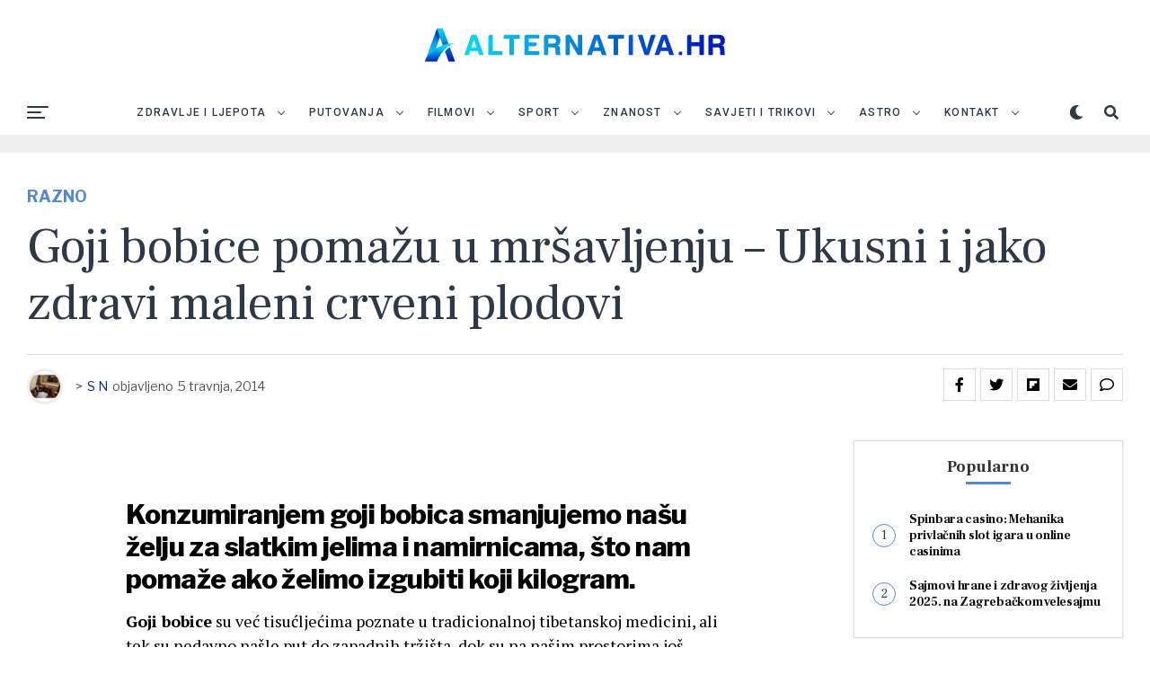

--- FILE ---
content_type: text/html; charset=UTF-8
request_url: https://alternativa.hr/goji-bobice-pomazu-u-mrsavljenju/
body_size: 32749
content:
<!DOCTYPE html>
<html lang="hr">
<head>
<meta charset="UTF-8" >
<meta name="viewport" id="viewport" content="width=device-width, initial-scale=1.0, maximum-scale=1.0, minimum-scale=1.0, user-scalable=no" />
<meta name='robots' content='index, follow, max-image-preview:large, max-snippet:-1, max-video-preview:-1' />
	<style>img:is([sizes="auto" i], [sizes^="auto," i]) { contain-intrinsic-size: 3000px 1500px }</style>
	
	<!-- This site is optimized with the Yoast SEO plugin v26.8 - https://yoast.com/product/yoast-seo-wordpress/ -->
	<title>Goji bobice pomažu u mršavljenju - Ukusni i jako zdravi maleni crveni plodovi - alternativa.hr</title>
	<link rel="canonical" href="https://alternativa.hr/goji-bobice-pomazu-u-mrsavljenju/" />
	<meta property="og:locale" content="hr_HR" />
	<meta property="og:type" content="article" />
	<meta property="og:title" content="Goji bobice pomažu u mršavljenju - Ukusni i jako zdravi maleni crveni plodovi - alternativa.hr" />
	<meta property="og:description" content="Konzumiranjem goji bobica smanjujemo našu želju za slatkim jelima i namirnicama, što nam pomaže ako želimo izgubiti koji kilogram. Goji bobice su već tisućljećima poznate u tradicionalnoj tibetanskoj medicini, ali tek su nedavno našle put do zapadnih tržišta, dok su na našim prostorima još uvijek prilično nepoznate i neiskorištene. Goji bobice su plod grmolike biljke [&hellip;]" />
	<meta property="og:url" content="https://alternativa.hr/goji-bobice-pomazu-u-mrsavljenju/" />
	<meta property="og:site_name" content="alternativa.hr" />
	<meta property="article:publisher" content="https://www.facebook.com/kakolijeciti" />
	<meta property="article:published_time" content="2014-04-05T06:30:03+00:00" />
	<meta property="article:modified_time" content="2021-10-15T12:29:16+00:00" />
	<meta name="author" content="S N" />
	<meta name="twitter:card" content="summary_large_image" />
	<meta name="twitter:label1" content="Napisao/la" />
	<meta name="twitter:data1" content="S N" />
	<meta name="twitter:label2" content="Procijenjeno vrijeme čitanja" />
	<meta name="twitter:data2" content="4 minute" />
	<script type="application/ld+json" class="yoast-schema-graph">{"@context":"https://schema.org","@graph":[{"@type":"Article","@id":"https://alternativa.hr/goji-bobice-pomazu-u-mrsavljenju/#article","isPartOf":{"@id":"https://alternativa.hr/goji-bobice-pomazu-u-mrsavljenju/"},"author":{"name":"S N","@id":"https://alternativa.hr/#/schema/person/cb7e9a4b164f47a9dfebdf00d62147c4"},"headline":"Goji bobice pomažu u mršavljenju &#8211; Ukusni i jako zdravi maleni crveni plodovi","datePublished":"2014-04-05T06:30:03+00:00","dateModified":"2021-10-15T12:29:16+00:00","mainEntityOfPage":{"@id":"https://alternativa.hr/goji-bobice-pomazu-u-mrsavljenju/"},"wordCount":744,"commentCount":0,"publisher":{"@id":"https://alternativa.hr/#organization"},"image":{"@id":"https://alternativa.hr/goji-bobice-pomazu-u-mrsavljenju/#primaryimage"},"thumbnailUrl":"","keywords":["goji bobice","ljekovita biljka","mršavljenje"],"articleSection":["Razno"],"inLanguage":"hr","potentialAction":[{"@type":"CommentAction","name":"Comment","target":["https://alternativa.hr/goji-bobice-pomazu-u-mrsavljenju/#respond"]}]},{"@type":"WebPage","@id":"https://alternativa.hr/goji-bobice-pomazu-u-mrsavljenju/","url":"https://alternativa.hr/goji-bobice-pomazu-u-mrsavljenju/","name":"Goji bobice pomažu u mršavljenju - Ukusni i jako zdravi maleni crveni plodovi - alternativa.hr","isPartOf":{"@id":"https://alternativa.hr/#website"},"primaryImageOfPage":{"@id":"https://alternativa.hr/goji-bobice-pomazu-u-mrsavljenju/#primaryimage"},"image":{"@id":"https://alternativa.hr/goji-bobice-pomazu-u-mrsavljenju/#primaryimage"},"thumbnailUrl":"","datePublished":"2014-04-05T06:30:03+00:00","dateModified":"2021-10-15T12:29:16+00:00","breadcrumb":{"@id":"https://alternativa.hr/goji-bobice-pomazu-u-mrsavljenju/#breadcrumb"},"inLanguage":"hr","potentialAction":[{"@type":"ReadAction","target":["https://alternativa.hr/goji-bobice-pomazu-u-mrsavljenju/"]}]},{"@type":"ImageObject","inLanguage":"hr","@id":"https://alternativa.hr/goji-bobice-pomazu-u-mrsavljenju/#primaryimage","url":"","contentUrl":""},{"@type":"BreadcrumbList","@id":"https://alternativa.hr/goji-bobice-pomazu-u-mrsavljenju/#breadcrumb","itemListElement":[{"@type":"ListItem","position":1,"name":"Početna stranica","item":"https://alternativa.hr/"},{"@type":"ListItem","position":2,"name":"Goji bobice pomažu u mršavljenju &#8211; Ukusni i jako zdravi maleni crveni plodovi"}]},{"@type":"WebSite","@id":"https://alternativa.hr/#website","url":"https://alternativa.hr/","name":"alternativa.hr","description":"Alternativna medicina | Zdravlje | Ljepota | Dijeta","publisher":{"@id":"https://alternativa.hr/#organization"},"potentialAction":[{"@type":"SearchAction","target":{"@type":"EntryPoint","urlTemplate":"https://alternativa.hr/?s={search_term_string}"},"query-input":{"@type":"PropertyValueSpecification","valueRequired":true,"valueName":"search_term_string"}}],"inLanguage":"hr"},{"@type":"Organization","@id":"https://alternativa.hr/#organization","name":"alternativa.hr","url":"https://alternativa.hr/","logo":{"@type":"ImageObject","inLanguage":"hr","@id":"https://alternativa.hr/#/schema/logo/image/","url":"https://alternativa.hr/wp-content/uploads/2022/08/alternativa_mobile_2022_retina.png","contentUrl":"https://alternativa.hr/wp-content/uploads/2022/08/alternativa_mobile_2022_retina.png","width":400,"height":100,"caption":"alternativa.hr"},"image":{"@id":"https://alternativa.hr/#/schema/logo/image/"},"sameAs":["https://www.facebook.com/kakolijeciti"]},{"@type":"Person","@id":"https://alternativa.hr/#/schema/person/cb7e9a4b164f47a9dfebdf00d62147c4","name":"S N","image":{"@type":"ImageObject","inLanguage":"hr","@id":"https://alternativa.hr/#/schema/person/image/","url":"https://secure.gravatar.com/avatar/7d915a3e23dfa1cc2843299b1d07b453d3d0eda817c9a3d0a4a8c02282971248?s=96&d=mm&r=g","contentUrl":"https://secure.gravatar.com/avatar/7d915a3e23dfa1cc2843299b1d07b453d3d0eda817c9a3d0a4a8c02282971248?s=96&d=mm&r=g","caption":"S N"}}]}</script>
	<!-- / Yoast SEO plugin. -->


<link rel="amphtml" href="https://alternativa.hr/goji-bobice-pomazu-u-mrsavljenju/amp/" /><meta name="generator" content="AMP for WP 1.1.11"/><link rel='dns-prefetch' href='//ajax.googleapis.com' />
<link rel='dns-prefetch' href='//use.fontawesome.com' />
<link rel='dns-prefetch' href='//fonts.googleapis.com' />
<link rel="alternate" type="application/rss+xml" title="alternativa.hr &raquo; Kanal" href="https://alternativa.hr/feed/" />
<link rel="alternate" type="application/rss+xml" title="alternativa.hr &raquo; Kanal komentara" href="https://alternativa.hr/comments/feed/" />
<link rel="alternate" type="application/rss+xml" title="alternativa.hr &raquo; Goji bobice pomažu u mršavljenju &#8211; Ukusni i jako zdravi maleni crveni plodovi Kanal komentara" href="https://alternativa.hr/goji-bobice-pomazu-u-mrsavljenju/feed/" />
<script type="text/javascript">
/* <![CDATA[ */
window._wpemojiSettings = {"baseUrl":"https:\/\/s.w.org\/images\/core\/emoji\/16.0.1\/72x72\/","ext":".png","svgUrl":"https:\/\/s.w.org\/images\/core\/emoji\/16.0.1\/svg\/","svgExt":".svg","source":{"concatemoji":"https:\/\/alternativa.hr\/wp-includes\/js\/wp-emoji-release.min.js?ver=6.8.3"}};
/*! This file is auto-generated */
!function(s,n){var o,i,e;function c(e){try{var t={supportTests:e,timestamp:(new Date).valueOf()};sessionStorage.setItem(o,JSON.stringify(t))}catch(e){}}function p(e,t,n){e.clearRect(0,0,e.canvas.width,e.canvas.height),e.fillText(t,0,0);var t=new Uint32Array(e.getImageData(0,0,e.canvas.width,e.canvas.height).data),a=(e.clearRect(0,0,e.canvas.width,e.canvas.height),e.fillText(n,0,0),new Uint32Array(e.getImageData(0,0,e.canvas.width,e.canvas.height).data));return t.every(function(e,t){return e===a[t]})}function u(e,t){e.clearRect(0,0,e.canvas.width,e.canvas.height),e.fillText(t,0,0);for(var n=e.getImageData(16,16,1,1),a=0;a<n.data.length;a++)if(0!==n.data[a])return!1;return!0}function f(e,t,n,a){switch(t){case"flag":return n(e,"\ud83c\udff3\ufe0f\u200d\u26a7\ufe0f","\ud83c\udff3\ufe0f\u200b\u26a7\ufe0f")?!1:!n(e,"\ud83c\udde8\ud83c\uddf6","\ud83c\udde8\u200b\ud83c\uddf6")&&!n(e,"\ud83c\udff4\udb40\udc67\udb40\udc62\udb40\udc65\udb40\udc6e\udb40\udc67\udb40\udc7f","\ud83c\udff4\u200b\udb40\udc67\u200b\udb40\udc62\u200b\udb40\udc65\u200b\udb40\udc6e\u200b\udb40\udc67\u200b\udb40\udc7f");case"emoji":return!a(e,"\ud83e\udedf")}return!1}function g(e,t,n,a){var r="undefined"!=typeof WorkerGlobalScope&&self instanceof WorkerGlobalScope?new OffscreenCanvas(300,150):s.createElement("canvas"),o=r.getContext("2d",{willReadFrequently:!0}),i=(o.textBaseline="top",o.font="600 32px Arial",{});return e.forEach(function(e){i[e]=t(o,e,n,a)}),i}function t(e){var t=s.createElement("script");t.src=e,t.defer=!0,s.head.appendChild(t)}"undefined"!=typeof Promise&&(o="wpEmojiSettingsSupports",i=["flag","emoji"],n.supports={everything:!0,everythingExceptFlag:!0},e=new Promise(function(e){s.addEventListener("DOMContentLoaded",e,{once:!0})}),new Promise(function(t){var n=function(){try{var e=JSON.parse(sessionStorage.getItem(o));if("object"==typeof e&&"number"==typeof e.timestamp&&(new Date).valueOf()<e.timestamp+604800&&"object"==typeof e.supportTests)return e.supportTests}catch(e){}return null}();if(!n){if("undefined"!=typeof Worker&&"undefined"!=typeof OffscreenCanvas&&"undefined"!=typeof URL&&URL.createObjectURL&&"undefined"!=typeof Blob)try{var e="postMessage("+g.toString()+"("+[JSON.stringify(i),f.toString(),p.toString(),u.toString()].join(",")+"));",a=new Blob([e],{type:"text/javascript"}),r=new Worker(URL.createObjectURL(a),{name:"wpTestEmojiSupports"});return void(r.onmessage=function(e){c(n=e.data),r.terminate(),t(n)})}catch(e){}c(n=g(i,f,p,u))}t(n)}).then(function(e){for(var t in e)n.supports[t]=e[t],n.supports.everything=n.supports.everything&&n.supports[t],"flag"!==t&&(n.supports.everythingExceptFlag=n.supports.everythingExceptFlag&&n.supports[t]);n.supports.everythingExceptFlag=n.supports.everythingExceptFlag&&!n.supports.flag,n.DOMReady=!1,n.readyCallback=function(){n.DOMReady=!0}}).then(function(){return e}).then(function(){var e;n.supports.everything||(n.readyCallback(),(e=n.source||{}).concatemoji?t(e.concatemoji):e.wpemoji&&e.twemoji&&(t(e.twemoji),t(e.wpemoji)))}))}((window,document),window._wpemojiSettings);
/* ]]> */
</script>

<style id='wp-emoji-styles-inline-css' type='text/css'>

	img.wp-smiley, img.emoji {
		display: inline !important;
		border: none !important;
		box-shadow: none !important;
		height: 1em !important;
		width: 1em !important;
		margin: 0 0.07em !important;
		vertical-align: -0.1em !important;
		background: none !important;
		padding: 0 !important;
	}
</style>
<link rel='stylesheet' id='wp-block-library-css' href='https://alternativa.hr/wp-includes/css/dist/block-library/style.min.css?ver=6.8.3' type='text/css' media='all' />
<style id='classic-theme-styles-inline-css' type='text/css'>
/*! This file is auto-generated */
.wp-block-button__link{color:#fff;background-color:#32373c;border-radius:9999px;box-shadow:none;text-decoration:none;padding:calc(.667em + 2px) calc(1.333em + 2px);font-size:1.125em}.wp-block-file__button{background:#32373c;color:#fff;text-decoration:none}
</style>
<style id='global-styles-inline-css' type='text/css'>
:root{--wp--preset--aspect-ratio--square: 1;--wp--preset--aspect-ratio--4-3: 4/3;--wp--preset--aspect-ratio--3-4: 3/4;--wp--preset--aspect-ratio--3-2: 3/2;--wp--preset--aspect-ratio--2-3: 2/3;--wp--preset--aspect-ratio--16-9: 16/9;--wp--preset--aspect-ratio--9-16: 9/16;--wp--preset--color--black: #000000;--wp--preset--color--cyan-bluish-gray: #abb8c3;--wp--preset--color--white: #ffffff;--wp--preset--color--pale-pink: #f78da7;--wp--preset--color--vivid-red: #cf2e2e;--wp--preset--color--luminous-vivid-orange: #ff6900;--wp--preset--color--luminous-vivid-amber: #fcb900;--wp--preset--color--light-green-cyan: #7bdcb5;--wp--preset--color--vivid-green-cyan: #00d084;--wp--preset--color--pale-cyan-blue: #8ed1fc;--wp--preset--color--vivid-cyan-blue: #0693e3;--wp--preset--color--vivid-purple: #9b51e0;--wp--preset--color--: #444;--wp--preset--gradient--vivid-cyan-blue-to-vivid-purple: linear-gradient(135deg,rgba(6,147,227,1) 0%,rgb(155,81,224) 100%);--wp--preset--gradient--light-green-cyan-to-vivid-green-cyan: linear-gradient(135deg,rgb(122,220,180) 0%,rgb(0,208,130) 100%);--wp--preset--gradient--luminous-vivid-amber-to-luminous-vivid-orange: linear-gradient(135deg,rgba(252,185,0,1) 0%,rgba(255,105,0,1) 100%);--wp--preset--gradient--luminous-vivid-orange-to-vivid-red: linear-gradient(135deg,rgba(255,105,0,1) 0%,rgb(207,46,46) 100%);--wp--preset--gradient--very-light-gray-to-cyan-bluish-gray: linear-gradient(135deg,rgb(238,238,238) 0%,rgb(169,184,195) 100%);--wp--preset--gradient--cool-to-warm-spectrum: linear-gradient(135deg,rgb(74,234,220) 0%,rgb(151,120,209) 20%,rgb(207,42,186) 40%,rgb(238,44,130) 60%,rgb(251,105,98) 80%,rgb(254,248,76) 100%);--wp--preset--gradient--blush-light-purple: linear-gradient(135deg,rgb(255,206,236) 0%,rgb(152,150,240) 100%);--wp--preset--gradient--blush-bordeaux: linear-gradient(135deg,rgb(254,205,165) 0%,rgb(254,45,45) 50%,rgb(107,0,62) 100%);--wp--preset--gradient--luminous-dusk: linear-gradient(135deg,rgb(255,203,112) 0%,rgb(199,81,192) 50%,rgb(65,88,208) 100%);--wp--preset--gradient--pale-ocean: linear-gradient(135deg,rgb(255,245,203) 0%,rgb(182,227,212) 50%,rgb(51,167,181) 100%);--wp--preset--gradient--electric-grass: linear-gradient(135deg,rgb(202,248,128) 0%,rgb(113,206,126) 100%);--wp--preset--gradient--midnight: linear-gradient(135deg,rgb(2,3,129) 0%,rgb(40,116,252) 100%);--wp--preset--font-size--small: 13px;--wp--preset--font-size--medium: 20px;--wp--preset--font-size--large: 36px;--wp--preset--font-size--x-large: 42px;--wp--preset--spacing--20: 0.44rem;--wp--preset--spacing--30: 0.67rem;--wp--preset--spacing--40: 1rem;--wp--preset--spacing--50: 1.5rem;--wp--preset--spacing--60: 2.25rem;--wp--preset--spacing--70: 3.38rem;--wp--preset--spacing--80: 5.06rem;--wp--preset--shadow--natural: 6px 6px 9px rgba(0, 0, 0, 0.2);--wp--preset--shadow--deep: 12px 12px 50px rgba(0, 0, 0, 0.4);--wp--preset--shadow--sharp: 6px 6px 0px rgba(0, 0, 0, 0.2);--wp--preset--shadow--outlined: 6px 6px 0px -3px rgba(255, 255, 255, 1), 6px 6px rgba(0, 0, 0, 1);--wp--preset--shadow--crisp: 6px 6px 0px rgba(0, 0, 0, 1);}:where(.is-layout-flex){gap: 0.5em;}:where(.is-layout-grid){gap: 0.5em;}body .is-layout-flex{display: flex;}.is-layout-flex{flex-wrap: wrap;align-items: center;}.is-layout-flex > :is(*, div){margin: 0;}body .is-layout-grid{display: grid;}.is-layout-grid > :is(*, div){margin: 0;}:where(.wp-block-columns.is-layout-flex){gap: 2em;}:where(.wp-block-columns.is-layout-grid){gap: 2em;}:where(.wp-block-post-template.is-layout-flex){gap: 1.25em;}:where(.wp-block-post-template.is-layout-grid){gap: 1.25em;}.has-black-color{color: var(--wp--preset--color--black) !important;}.has-cyan-bluish-gray-color{color: var(--wp--preset--color--cyan-bluish-gray) !important;}.has-white-color{color: var(--wp--preset--color--white) !important;}.has-pale-pink-color{color: var(--wp--preset--color--pale-pink) !important;}.has-vivid-red-color{color: var(--wp--preset--color--vivid-red) !important;}.has-luminous-vivid-orange-color{color: var(--wp--preset--color--luminous-vivid-orange) !important;}.has-luminous-vivid-amber-color{color: var(--wp--preset--color--luminous-vivid-amber) !important;}.has-light-green-cyan-color{color: var(--wp--preset--color--light-green-cyan) !important;}.has-vivid-green-cyan-color{color: var(--wp--preset--color--vivid-green-cyan) !important;}.has-pale-cyan-blue-color{color: var(--wp--preset--color--pale-cyan-blue) !important;}.has-vivid-cyan-blue-color{color: var(--wp--preset--color--vivid-cyan-blue) !important;}.has-vivid-purple-color{color: var(--wp--preset--color--vivid-purple) !important;}.has-black-background-color{background-color: var(--wp--preset--color--black) !important;}.has-cyan-bluish-gray-background-color{background-color: var(--wp--preset--color--cyan-bluish-gray) !important;}.has-white-background-color{background-color: var(--wp--preset--color--white) !important;}.has-pale-pink-background-color{background-color: var(--wp--preset--color--pale-pink) !important;}.has-vivid-red-background-color{background-color: var(--wp--preset--color--vivid-red) !important;}.has-luminous-vivid-orange-background-color{background-color: var(--wp--preset--color--luminous-vivid-orange) !important;}.has-luminous-vivid-amber-background-color{background-color: var(--wp--preset--color--luminous-vivid-amber) !important;}.has-light-green-cyan-background-color{background-color: var(--wp--preset--color--light-green-cyan) !important;}.has-vivid-green-cyan-background-color{background-color: var(--wp--preset--color--vivid-green-cyan) !important;}.has-pale-cyan-blue-background-color{background-color: var(--wp--preset--color--pale-cyan-blue) !important;}.has-vivid-cyan-blue-background-color{background-color: var(--wp--preset--color--vivid-cyan-blue) !important;}.has-vivid-purple-background-color{background-color: var(--wp--preset--color--vivid-purple) !important;}.has-black-border-color{border-color: var(--wp--preset--color--black) !important;}.has-cyan-bluish-gray-border-color{border-color: var(--wp--preset--color--cyan-bluish-gray) !important;}.has-white-border-color{border-color: var(--wp--preset--color--white) !important;}.has-pale-pink-border-color{border-color: var(--wp--preset--color--pale-pink) !important;}.has-vivid-red-border-color{border-color: var(--wp--preset--color--vivid-red) !important;}.has-luminous-vivid-orange-border-color{border-color: var(--wp--preset--color--luminous-vivid-orange) !important;}.has-luminous-vivid-amber-border-color{border-color: var(--wp--preset--color--luminous-vivid-amber) !important;}.has-light-green-cyan-border-color{border-color: var(--wp--preset--color--light-green-cyan) !important;}.has-vivid-green-cyan-border-color{border-color: var(--wp--preset--color--vivid-green-cyan) !important;}.has-pale-cyan-blue-border-color{border-color: var(--wp--preset--color--pale-cyan-blue) !important;}.has-vivid-cyan-blue-border-color{border-color: var(--wp--preset--color--vivid-cyan-blue) !important;}.has-vivid-purple-border-color{border-color: var(--wp--preset--color--vivid-purple) !important;}.has-vivid-cyan-blue-to-vivid-purple-gradient-background{background: var(--wp--preset--gradient--vivid-cyan-blue-to-vivid-purple) !important;}.has-light-green-cyan-to-vivid-green-cyan-gradient-background{background: var(--wp--preset--gradient--light-green-cyan-to-vivid-green-cyan) !important;}.has-luminous-vivid-amber-to-luminous-vivid-orange-gradient-background{background: var(--wp--preset--gradient--luminous-vivid-amber-to-luminous-vivid-orange) !important;}.has-luminous-vivid-orange-to-vivid-red-gradient-background{background: var(--wp--preset--gradient--luminous-vivid-orange-to-vivid-red) !important;}.has-very-light-gray-to-cyan-bluish-gray-gradient-background{background: var(--wp--preset--gradient--very-light-gray-to-cyan-bluish-gray) !important;}.has-cool-to-warm-spectrum-gradient-background{background: var(--wp--preset--gradient--cool-to-warm-spectrum) !important;}.has-blush-light-purple-gradient-background{background: var(--wp--preset--gradient--blush-light-purple) !important;}.has-blush-bordeaux-gradient-background{background: var(--wp--preset--gradient--blush-bordeaux) !important;}.has-luminous-dusk-gradient-background{background: var(--wp--preset--gradient--luminous-dusk) !important;}.has-pale-ocean-gradient-background{background: var(--wp--preset--gradient--pale-ocean) !important;}.has-electric-grass-gradient-background{background: var(--wp--preset--gradient--electric-grass) !important;}.has-midnight-gradient-background{background: var(--wp--preset--gradient--midnight) !important;}.has-small-font-size{font-size: var(--wp--preset--font-size--small) !important;}.has-medium-font-size{font-size: var(--wp--preset--font-size--medium) !important;}.has-large-font-size{font-size: var(--wp--preset--font-size--large) !important;}.has-x-large-font-size{font-size: var(--wp--preset--font-size--x-large) !important;}
:where(.wp-block-post-template.is-layout-flex){gap: 1.25em;}:where(.wp-block-post-template.is-layout-grid){gap: 1.25em;}
:where(.wp-block-columns.is-layout-flex){gap: 2em;}:where(.wp-block-columns.is-layout-grid){gap: 2em;}
:root :where(.wp-block-pullquote){font-size: 1.5em;line-height: 1.6;}
</style>
<link rel='stylesheet' id='ql-jquery-ui-css' href='//ajax.googleapis.com/ajax/libs/jqueryui/1.12.1/themes/smoothness/jquery-ui.css?ver=6.8.3' type='text/css' media='all' />
<link rel='stylesheet' id='zox-custom-style-css' href='https://alternativa.hr/wp-content/themes/zoxpress/style.css?ver=6.8.3' type='text/css' media='all' />
<style id='zox-custom-style-inline-css' type='text/css'>


	a,
	a:visited,
	a:hover h2.zox-s-title1,
	a:hover h2.zox-s-title1-feat,
	a:hover h2.zox-s-title2,
	a:hover h2.zox-s-title3,
	.zox-post-body p a,
	h3.zox-post-cat a,
	.sp-template a,
	.sp-data-table a,
	span.zox-author-name a,
	a:hover h2.zox-authors-latest,
	span.zox-authors-name a:hover,
	#zox-side-wrap a:hover {
		color: #002fa7;
	}

	.zox-s8 a:hover h2.zox-s-title1,
	.zox-s8 a:hover h2.zox-s-title1-feat,
	.zox-s8 a:hover h2.zox-s-title2,
	.zox-s8 a:hover h2.zox-s-title3 {
		box-shadow: 15px 0 0 #fff, -10px 0 0 #fff;
		color: #002fa7;
	}

	.woocommerce-message:before,
	.woocommerce-info:before,
	.woocommerce-message:before,
	.woocommerce .star-rating span:before,
	span.zox-s-cat,
	h3.zox-post-cat a,
	.zox-s6 span.zox-s-cat,
	.zox-s8 span.zox-s-cat,
	.zox-widget-side-trend-wrap .zox-art-text:before {
		color: #5188d9;
	}

	.zox-widget-bgp,
	.zox-widget-bgp.zox-widget-txtw .zox-art-wrap,
	.zox-widget-bgp.zox-widget-txtw .zox-widget-featl-sub .zox-art-wrap,
	.zox-s4 .zox-widget-bgp span.zox-s-cat,
	.woocommerce span.onsale,
	.zox-s7 .zox-byline-wrap:before,
	.zox-s3 span.zox-s-cat,
	.zox-o1 span.zox-s-cat,
	.zox-s3 .zox-widget-side-trend-wrap .zox-art-text:before,
	.sp-table-caption,
	#zox-search-form #zox-search-submit,
	#zox-search-form2 #zox-search-submit2,
	.pagination .current,
	.pagination a:hover,
	.zox-o6 span.zox-s-cat {
		background: #5188d9;
	}

	.woocommerce .widget_price_filter .ui-slider .ui-slider-handle,
	.woocommerce #respond input#submit.alt,
	.woocommerce a.button.alt,
	.woocommerce button.button.alt,
	.woocommerce input.button.alt,
	.woocommerce #respond input#submit.alt:hover,
	.woocommerce a.button.alt:hover,
	.woocommerce button.button.alt:hover,
	.woocommerce input.button.alt:hover {
		background-color: #5188d9;
	}

	.woocommerce-error,
	.woocommerce-info,
	.woocommerce-message {
		border-top-color: #5188d9;
	}

	.zox-feat-ent1-left,
	.zox-ent1 .zox-side-widget {
		border-top: 2px solid #5188d9;
	}

	.zox-feat-ent3-main-wrap h2.zox-s-title2 {
		background-color: #5188d9;
		box-shadow: 15px 0 0 #5188d9, -10px 0 0 #5188d9;
	}

	.zox-widget-side-trend-wrap .zox-art-text:before,
	.pagination .current,
	.pagination a:hover {
		border: 1px solid #5188d9;
	}

	.zox-post-type {
		border: 3px solid #5188d9;
	}
	.zox-widget-featl-sub .zox-post-type {
		border: 2px solid #5188d9;
	}

	.zox-o3 h3.zox-s-cat {
		background: #dddddd;
	}

	.zox-widget-bgs,
	.zox-widget-bgs.zox-widget-txtw .zox-art-wrap,
	.zox-widget-bgs.zox-widget-txtw .zox-widget-featl-sub .zox-art-wrap,
	.zox-s4 .zox-widget-bgs span.zox-s-cat {
		background: #dddddd;
	}

	#zox-top-head-wrap {
		background: #ffffff;
	}

	span.zox-top-soc-but,
	.zox-top-nav-menu ul li a,
	span.zox-woo-cart-icon {
		color: #2f3846;
	}

	span.zox-woo-cart-num {
		background: #2f3846;
	}

	.zox-top-nav-menu ul li:hover a {
		color: #ed1c24;
	}

	#zox-top-head-wrap,
	#zox-top-head,
	#zox-top-head-left,
	#zox-top-head-mid,
	#zox-top-head-right,
	.zox-top-nav-menu ul {
		height: 100px;
	}

	#zox-top-head-mid img {
		max-height: calc(100px - 20px);
	}

	.zox-top-nav-menu ul li a {
		font-size: 12px;
	}

	#zox-bot-head-wrap,
	#zox-bot-head-wrap.zox-trans-bot.zox-fix-up,
	#zox-fly-wrap,
	#zox-bot-head-wrap.zox-trans-bot:hover {
		background-color: #ffffff;
	}

	.zox-nav-menu ul li a,
	span.zox-nav-search-but,
	span.zox-night,
	.zox-trans-bot.zox-fix-up .zox-nav-menu ul li a,
	.zox-trans-bot.zox-fix-up span.zox-nav-search-but,
	nav.zox-fly-nav-menu ul li a,
	span.zox-fly-soc-head,
	ul.zox-fly-soc-list li a {
		color: #2f3846;
	}

	.zox-nav-menu ul li.menu-item-has-children a:after,
	.zox-nav-menu ul li.zox-mega-drop a:after {
		border-right: 1px solid #2f3846;
		border-bottom: 1px solid #2f3846;
	}

	.zox-fly-but-wrap span,
	.zox-trans-bot.zox-fix-up .zox-fly-but-wrap span,
	.zox-fly-but-wrap span {
		background: #2f3846;
	}

	.zox-nav-menu ul li:hover a,
	span.zox-nav-search-but:hover,
	span.zox-night:hover {
		color: #ed1c24;
	}

	.zox-fly-but-wrap:hover span {
		background: #ed1c24;
	}

	span.zox-widget-main-title {
		color: #5188d9;
	}

	#zox-foot-wrap {
		background: #ffffff;
	}

	#zox-foot-wrap p {
		color: #aaaaaa;
	}

	#zox-foot-wrap a {
		color: #aaaaaa;
	}

	ul.zox-foot-soc-list li a {
		border: 1px solid #aaaaaa;
	}

	span.zox-widget-side-title {
		color: #5188d9;
	}

	span.zox-post-main-title {
		color: #00000;
	}

	.zox-top-nav-menu ul li a {
		padding-top: calc((100px - 12px) / 2);
		padding-bottom: calc((100px - 12px) / 2);
	}

	#zox-bot-head-wrap,
	.zox-bot-head-menu,
	#zox-bot-head,
	#zox-bot-head-left,
	#zox-bot-head-right,
	#zox-bot-head-mid,
	.zox-bot-head-logo,
	.zox-bot-head-logo-main,
	.zox-nav-menu,
	.zox-nav-menu ul {
		height: 50px;
	}

	.zox-nav-menu ul li ul.sub-menu,
	.zox-nav-menu ul li.menu-item-object-category .zox-mega-dropdown {
		top: 50px;
	}

	.zox-nav-menu ul li a {
		font-size: 12px;
	}

	.zox-nav-menu ul li a {
		padding-top: calc((50px - 12px) / 2);
		padding-bottom: calc((50px - 12px) / 2);
	}

	.zox-fix-up {
		top: -50px !important;
		-webkit-transform: translate3d(0,-50px,0) !important;
	   	   -moz-transform: translate3d(0,-50px,0) !important;
	    	-ms-transform: translate3d(0,-50px,0) !important;
	     	 -o-transform: translate3d(0,-50px,0) !important;
				transform: translate3d(0,-50px,0) !important;
	}

	.zox-fix {
		top: -50px;
		-webkit-transform: translate3d(0,50px,0) !important;
	   	   -moz-transform: translate3d(0,50px,0) !important;
	    	-ms-transform: translate3d(0,50px,0) !important;
	     	 -o-transform: translate3d(0,50px,0) !important;
				transform: translate3d(0,50px,0) !important;
	}

	.zox-fix-up .zox-nav-menu ul li a {
		padding-top: calc((60px - 12px) / 2);
		padding-bottom: calc((60px - 12px) / 2);
	}

	.zox-feat-ent1-grid,
	.zox-feat-ent2-bot,
	.zox-feat-net1-grid {
		grid-template-columns: auto 300px;
	}

	body,
	span.zox-s-cat,
	span.zox-ad-label,
	.woocommerce ul.product_list_widget li a,
	.woocommerce ul.product_list_widget span.product-title,
	.woocommerce #reviews #comments ol.commentlist li .comment-text p.meta,
	.woocommerce div.product p.price,
	.woocommerce div.product p.price ins,
	.woocommerce div.product p.price del,
	.woocommerce ul.products li.product .price del,
	.woocommerce ul.products li.product .price ins,
	.woocommerce ul.products li.product .price,
	.woocommerce #respond input#submit,
	.woocommerce a.button,
	.woocommerce button.button,
	.woocommerce input.button,
	.woocommerce .widget_price_filter .price_slider_amount .button,
	.woocommerce span.onsale,
	.woocommerce-review-link,
	#woo-content p.woocommerce-result-count,
	.woocommerce div.product .woocommerce-tabs ul.tabs li a,
	.woocommerce .woocommerce-breadcrumb,
	.woocommerce #respond input#submit.alt,
	.woocommerce a.button.alt,
	.woocommerce button.button.alt,
	.woocommerce input.button.alt {
		font-family: 'Libre Franklin', sans-serif;
		font-weight: 400;
		text-transform: None;
	}

	#zox-woo-side-wrap span.zox-widget-side-title,
	span.zox-authors-name a,
	h1.zox-author-top-head {
		font-family: 'Libre Franklin', sans-serif;
	}

	p.zox-s-graph,
	span.zox-post-excerpt p,
	.zox-post-body p,
	.zox-post-body blockquote p,
	#woo-content p,
	#zox-404 p,
	.zox-post-body ul li,
	.zox-post-body ol li {
		font-family: 'PT Serif', sans-serif;
		font-weight: 400;
		text-transform: None;
	}

	.zox-nav-menu ul li a,
	.zox-top-nav-menu ul li a,
	nav.zox-fly-nav-menu ul li a {
		font-family: 'Roboto', sans-serif;
		font-weight: 500;
		text-transform: Uppercase;
	}

	.zox-nav-menu ul li ul.zox-mega-list li a,
	.zox-nav-menu ul li ul.zox-mega-list li a p {
		font-family: 'Roboto', sans-serif;
	}

	h2.zox-s-title1,
	h2.zox-s-title1-feat,
	.woocommerce div.product .product_title,
	.woocommerce .related h2,
	#woo-content .summary p.price,
	.woocommerce div.product .woocommerce-tabs .panel h2,
	#zox-404 h1,
	h1.zox-post-title,
	.zox-widget-side-trend-wrap .zox-art-text:before {
		font-family: 'Frank Ruhl Libre', sans-serif;
		font-weight: 400;
		text-transform: None;
	}

	span.zox-widget-main-title {
		font-family: 'Frank Ruhl Libre', sans-serif;
		font-weight: 700;
		text-transform: None;
	}

	span.zox-widget-side-title {
		font-family: 'Frank Ruhl Libre', sans-serif;
		font-weight: 700;
		text-transform: None;
	}

	span.zox-post-main-title {
		font-family: 'Roboto', sans-serif;
		font-weight: 800;
		text-transform: None;
	}

	h2.zox-s-title2,
	h2.zox-s-title3,
	span.zox-woo-cart-num,
	p.zox-search-p,
	.alp-related-posts .current .post-title,
	.alp-related-posts-wrapper .alp-related-post .post-title,
	.zox-widget-txtw span.zox-widget-main-title {
		font-family: 'Frank Ruhl Libre', sans-serif;
		font-weight: 400;
		text-transform: None;
	}

	.zox-post-width {
		margin: 0 auto;
		max-width: calc(1240px + 60px);
	}


	

		#zox-top-head-mid img {
			max-height: none;
		}
		.zox-nav-menu ul li a {
			letter-spacing: .1em;
			padding-right: 15px;
			padding-left: 15px;
		}
		.zox-nav-menu ul li ul.zox-mega-list li a,
		.zox-nav-menu ul li ul.zox-mega-list li a p {
			font-weight: 600;
			text-transform: capitalize;
		}
		#zox-foot-wrap {
			background: #fff;
		}
		#zox-foot-wrap p {
			color: #aaa;
		}
		#zox-foot-wrap a {
			color: #aaa;
		}
		span.zox-s-cat,
		.zox-fash2 span.zox-s-cat {
			text-transform: uppercase;
		}
		.zox-widget-txtw span.zox-widget-main-title {
			font-weight: 700;
		}
		h2.zox-s-title2,
		h1.zox-post-title,
		.zox-widget-side-trend-wrap .zox-art-text:before,
		.alp-related-posts .current .post-title,
		.alp-related-posts-wrapper .alp-related-post .post-title {
			color: #2f3846;
		}
		span.zox-widget-home-title {
			font-family: 'Frank Ruhl Libre', sans-serif;
			font-weight: 700;
		}
		#zox-feat-fash2-wrap .zox-s-graph {
			display: none;
		}
			

			.zox-head-width {
				margin: 0 auto;
				max-width: calc(1390px + 60px);
			}
			.zox-nav-menu ul li.zox-mega-drop .zox-mega-dropdown {
							left: calc(((100vw - 100%) /2) * -1);
			}
				

			.zox-body-width,
			.zox-widget-feat-wrap.zox-o1 .zox-art-text-cont,
			.zox-widget-feat-wrap.zox-o4 .zox-art-text-cont,
			.zox-widget-feat-main.zox-o1 .zox-art-text-cont,
			.zox-widget-feat-main.zox-o4 .zox-art-text-cont {
				margin: 0 auto;
				padding: 0 30px;
				max-width: calc(1440px + 60px);
			}
				

			#zox-bot-head-left {
				display: grid;
			}
			#zox-bot-head {
				grid-template-columns: 24px auto 60px;
			}
			.zox-bot-head-menu {
				padding: 0 0 0 36px;
			}
				

		.zox-bot-head-logo {
			top: -9999px;
			opacity: 0;
		}
		.zox-fix-up .zox-bot-head-logo {
			top: 0;
			opacity: 1;
		}
		@media screen and (max-width: 1250px) and (min-width: 1024px) {
			.zox-fix-up #zox-bot-head-mid {
				display: grid;
				grid-gap: 20px;
				grid-template-columns: auto auto;
				justify-content: start;
			}
			.zox-fix-up .zox-bot-head-logo {
				position: absolute;
					left: 0;
					top: 0;
			}
		}
			

	.zox-fix-up {
		-webkit-box-shadow: 0 0.5rem 1rem 0 rgba(21,21,30,0.08);
		   -moz-box-shadow: 0 0.5rem 1rem 0 rgba(21,21,30,0.08);
			-ms-box-shadow: 0 0.5rem 1rem 0 rgba(21,21,30,0.08);
			 -o-box-shadow: 0 0.5rem 1rem 0 rgba(21,21,30,0.08);
				box-shadow: 0 0.5rem 1rem 0 rgba(21,21,30,0.08);
	}
		

.zox-nav-links {
	display: none;
	}
	

				.zox-feat-ent1-grid,
				.zox-feat-net1-grid {
					grid-template-columns: calc(100% - 320px) 300px;
					}
				.zox-post-main-wrap {
					grid-template-columns: calc(100% - 340px) 300px;
				}
				#zox-home-body-wrap {
					grid-template-columns: calc(100% - 340px) 300px;
					}
					

	.zox-byline-wrap {
		display: none;
	}
	

	span.zox-byline-date {
		display: none;
	}
	

	.zox-post-body p a {
		box-shadow: inset 0 -1px 0 0 #fff, inset 0 -2px 0 0 #002fa7;
		color: #000;
	}
	.zox-post-body p a:hover {
		color: #002fa7;
	}
	

			.zox-widget-main-head {
				margin: 0 0 50px;
			}
			span.zox-widget-main-title {
				color: #333;
				font-size: 2rem;
				position: relative;
			}
			span.zox-widget-main-title:after {
				content: '';
				background: #5188d9;
				margin: 0 0 0 -50px;
				position: absolute;
					bottom: -15px;
					left: 50%;
				width: 100px;
				height: 5px;
			}
			@media screen and (max-width: 1023px) and (min-width: 600px) {
				.zox-widget-main-head {
					margin: 0 0 40px !important;
				}
			}
			@media screen and (max-width: 599px) {
				.zox-widget-main-head {
					margin: 0 0 40px !important;
				}
				span.zox-widget-main-title {
					font-size: 1.25rem;
				}
			}
			

			.zox-widget-side-head {
				margin: 0 0 40px;
			}
			span.zox-widget-side-title {
				color: #333;
				font-size: 1.125rem;
				position: relative;
			}
			span.zox-widget-side-title:after {
				content: '';
				background: #5188d9;
				margin: 0 0 0 -25px;
				position: absolute;
					bottom: -10px;
					left: 50%;
				width: 50px;
				height: 3px;
			}
			#zox-woo-side-wrap .zox-widget-side-head {
				margin: 0 0 35px;
			}
			#zox-woo-side-wrap span.zox-widget-side-title:after {
				left: 0;
				margin: 0;
			}
			

		h4.zox-post-main-title {
			text-align: left;
		}
		span.zox-post-main-title {
			font-size: 1.5rem;
			letter-spacing: .1em;
		}
		

		#zox-lead-top-wrap {
			position: relative;
			height: 0;
		}
		#zox-lead-top-in {
			clip: rect(0,auto,auto,0);
			overflow: hidden;
			position: absolute;
				left: 0;
				top: 0;
			z-index: 1;
			zoom: 1;
			width: 100%;
			height: 100%;
		}
		#zox-lead-top {
			position: fixed;
				top: 0;
				left: 0;
		}
		


		
</style>
<link rel='stylesheet' id='zox-reset-css' href='https://alternativa.hr/wp-content/themes/zoxpress/css/reset.css?ver=6.8.3' type='text/css' media='all' />
<link rel='stylesheet' id='fontawesome-css' href='https://use.fontawesome.com/releases/v5.12.1/css/all.css?ver=6.8.3' type='text/css' media='all' />
<link rel='stylesheet' id='zox-fonts-css' href='//fonts.googleapis.com/css?family=Heebo%3A300%2C400%2C500%2C700%2C800%2C900%7CAlegreya%3A400%2C500%2C700%2C800%2C900%7CJosefin+Sans%3A300%2C400%2C600%2C700%7CLibre+Franklin%3A300%2C400%2C500%2C600%2C700%2C800%2C900%7CFrank+Ruhl+Libre%3A300%2C400%2C500%2C700%2C900%7CNunito+Sans%3A300%2C400%2C600%2C700%2C800%2C900%7CMontserrat%3A300%2C400%2C500%2C600%2C700%2C800%2C900%7CAnton%3A400%7CNoto+Serif%3A400%2C700%7CNunito%3A300%2C400%2C600%2C700%2C800%2C900%7CRajdhani%3A300%2C400%2C500%2C600%2C700%7CTitillium+Web%3A300%2C400%2C600%2C700%2C900%7CPT+Serif%3A400%2C400i%2C700%2C700i%7CAmiri%3A400%2C400i%2C700%2C700i%7COswald%3A300%2C400%2C500%2C600%2C700%7CRoboto+Mono%3A400%2C700%7CBarlow+Semi+Condensed%3A700%2C800%2C900%7CPoppins%3A300%2C400%2C500%2C600%2C700%2C800%2C900%7CRoboto+Condensed%3A300%2C400%2C700%7CRoboto%3A300%2C400%2C500%2C700%2C900%7CPT+Serif%3A400%2C700%7COpen+Sans+Condensed%3A300%2C700%7COpen+Sans%3A700%7CSource+Serif+Pro%3A400%2C600%2C700%7CIM+Fell+French+Canon%3A400%2C400i%7CLibre+Franklin%3A100%2C100i%2C200%2C+200i%2C300%2C300i%2C400%2C400i%2C500%2C500i%2C600%2C600i%2C700%2C700i%2C800%2C800i%2C900%2C900i%7CPT+Serif%3A100%2C100i%2C200%2C+200i%2C300%2C300i%2C400%2C400i%2C500%2C500i%2C600%2C600i%2C700%2C700i%2C800%2C800i%2C900%2C900i%7CRoboto%3A100%2C100i%2C200%2C+200i%2C300%2C300i%2C400%2C400i%2C500%2C500i%2C600%2C600i%2C700%2C700i%2C800%2C800i%2C900%2C900i%7CFrank+Ruhl+Libre%3A100%2C100i%2C200%2C+200i%2C300%2C300i%2C400%2C400i%2C500%2C500i%2C600%2C600i%2C700%2C700i%2C800%2C800i%2C900%2C900i%7CFrank+Ruhl+Libre%3A100%2C100i%2C200%2C+200i%2C300%2C300i%2C400%2C400i%2C500%2C500i%2C600%2C600i%2C700%2C700i%2C800%2C800i%2C900%2C900i%7CFrank+Ruhl+Libre%3A100%2C100i%2C200%2C+200i%2C300%2C300i%2C400%2C400i%2C500%2C500i%2C600%2C600i%2C700%2C700i%2C800%2C800i%2C900%2C900i%7CFrank+Ruhl+Libre%3A100%2C100i%2C200%2C+200i%2C300%2C300i%2C400%2C400i%2C500%2C500i%2C600%2C600i%2C700%2C700i%2C800%2C800i%2C900%2C900i%26subset%3Dlatin%2Clatin-ext%2Ccyrillic%2Ccyrillic-ext%2Cgreek-ext%2Cgreek%2Cvietnamese' type='text/css' media='all' />
<link rel='stylesheet' id='zox-media-queries-css' href='https://alternativa.hr/wp-content/themes/zoxpress/css/media-queries.css?ver=6.8.3' type='text/css' media='all' />
<script type="text/javascript" src="https://alternativa.hr/wp-includes/js/jquery/jquery.min.js?ver=3.7.1" id="jquery-core-js"></script>
<script type="text/javascript" src="https://alternativa.hr/wp-includes/js/jquery/jquery-migrate.min.js?ver=3.4.1" id="jquery-migrate-js"></script>
<link rel="https://api.w.org/" href="https://alternativa.hr/wp-json/" /><link rel="alternate" title="JSON" type="application/json" href="https://alternativa.hr/wp-json/wp/v2/posts/2715" /><link rel="EditURI" type="application/rsd+xml" title="RSD" href="https://alternativa.hr/xmlrpc.php?rsd" />
<meta name="generator" content="WordPress 6.8.3" />
<link rel='shortlink' href='https://alternativa.hr/?p=2715' />
<link rel="alternate" title="oEmbed (JSON)" type="application/json+oembed" href="https://alternativa.hr/wp-json/oembed/1.0/embed?url=https%3A%2F%2Falternativa.hr%2Fgoji-bobice-pomazu-u-mrsavljenju%2F" />
<link rel="alternate" title="oEmbed (XML)" type="text/xml+oembed" href="https://alternativa.hr/wp-json/oembed/1.0/embed?url=https%3A%2F%2Falternativa.hr%2Fgoji-bobice-pomazu-u-mrsavljenju%2F&#038;format=xml" />
	<meta name="theme-color" content="#fff" />
			<meta property="og:type" content="article" />
													<meta property="og:image" content="" />
				<meta name="twitter:image" content="" />
						<meta property="og:url" content="https://alternativa.hr/goji-bobice-pomazu-u-mrsavljenju/" />
			<meta property="og:title" content="Goji bobice pomažu u mršavljenju &#8211; Ukusni i jako zdravi maleni crveni plodovi" />
			<meta property="og:description" content="Konzumiranjem goji bobica smanjujemo našu želju za slatkim jelima i namirnicama, što nam pomaže ako želimo izgubiti koji kilogram. Goji bobice su već tisućljećima poznate u tradicionalnoj tibetanskoj medicini, ali tek su nedavno našle put do zapadnih tržišta, dok su na našim prostorima još uvijek prilično nepoznate i neiskorištene. Goji bobice su plod grmolike biljke [&hellip;]" />
			<meta name="twitter:card" content="summary_large_image">
			<meta name="twitter:url" content="https://alternativa.hr/goji-bobice-pomazu-u-mrsavljenju/">
			<meta name="twitter:title" content="Goji bobice pomažu u mršavljenju &#8211; Ukusni i jako zdravi maleni crveni plodovi">
			<meta name="twitter:description" content="Konzumiranjem goji bobica smanjujemo našu želju za slatkim jelima i namirnicama, što nam pomaže ako želimo izgubiti koji kilogram. Goji bobice su već tisućljećima poznate u tradicionalnoj tibetanskoj medicini, ali tek su nedavno našle put do zapadnih tržišta, dok su na našim prostorima još uvijek prilično nepoznate i neiskorištene. Goji bobice su plod grmolike biljke [&hellip;]">
			<script async src="https://pagead2.googlesyndication.com/pagead/js/adsbygoogle.js?client=ca-pub-9423288923292035"
     crossorigin="anonymous"></script><style type="text/css" id="custom-background-css">
body.custom-background { background-color: #ffffff; }
</style>
	<link rel="icon" href="https://alternativa.hr/wp-content/uploads/2022/08/cropped-alternativa_favicon_2022-32x32.png" sizes="32x32" />
<link rel="icon" href="https://alternativa.hr/wp-content/uploads/2022/08/cropped-alternativa_favicon_2022-192x192.png" sizes="192x192" />
<link rel="apple-touch-icon" href="https://alternativa.hr/wp-content/uploads/2022/08/cropped-alternativa_favicon_2022-180x180.png" />
<meta name="msapplication-TileImage" content="https://alternativa.hr/wp-content/uploads/2022/08/cropped-alternativa_favicon_2022-270x270.png" />
		<style type="text/css" id="wp-custom-css">
			.zox-post-main h2{
 font-size:30px !important;
 padding: 1rem 0 1rem !important;
}
.zox-post-main h3{
 font-size:20px !important;
 padding: 1rem 0 1rem !important;
	
}
.zox-post-main h4{
 font-size:10px !important;
 padding: 1rem 0 1rem !important;
}

/* TV Vodič Arena Sport */

.mojtvprogram h4 {
    padding: 10px 0px!important;
	  text-align: center;
}

.mojtvprogram h4 a {
    font-size: 15px;
}

.mojtvprogram h3 {
    padding: 5px !important;
    text-align: center;
  	font-size: 12px!important;
}


.mojtvprogram td.mojtvtime {
    width: 20%;
}		</style>
		<!-- Global site tag (gtag.js) - Google Analytics -->
<script async src="https://www.googletagmanager.com/gtag/js?id=UA-6241779-31"></script>
<script>
  window.dataLayer = window.dataLayer || [];
  function gtag(){dataLayer.push(arguments);}
  gtag('js', new Date());

  gtag('config', 'UA-6241779-31');
</script></head>
<body class="wp-singular post-template-default single single-post postid-2715 single-format-standard custom-background wp-embed-responsive wp-theme-zoxpress zox-fash2 zox-s2" >
	<div id="zox-fly-wrap">
	<div id="zox-fly-menu-top" class="left relative">
		<div id="zox-fly-logo" class="left relative">
							<a href="https://alternativa.hr/"><img src="https://alternativa.hr/wp-content/uploads/2022/08/alternativa_mobile_2022.png" alt="alternativa.hr" data-rjs="2" /></a>
					</div><!--zox-fly-logo-->
		<div class="zox-fly-but-wrap zox-fly-but-menu zox-fly-but-click">
			<span></span>
			<span></span>
			<span></span>
			<span></span>
		</div><!--zox-fly-but-wrap-->
	</div><!--zox-fly-menu-top-->
	<div id="zox-fly-menu-wrap">
		<nav class="zox-fly-nav-menu left relative">
			<div class="menu-izbornik-container"><ul id="menu-izbornik" class="menu"><li id="menu-item-20355" class="menu-item menu-item-type-taxonomy menu-item-object-category menu-item-20355"><a href="https://alternativa.hr/zdravlje-i-ljepota/">Zdravlje i ljepota</a></li>
<li id="menu-item-22778" class="menu-item menu-item-type-taxonomy menu-item-object-category menu-item-22778"><a href="https://alternativa.hr/lifestyle/putovanja/">Putovanja</a></li>
<li id="menu-item-22776" class="menu-item menu-item-type-taxonomy menu-item-object-category menu-item-22776"><a href="https://alternativa.hr/zabava/filmovi/">Filmovi</a></li>
<li id="menu-item-22777" class="menu-item menu-item-type-taxonomy menu-item-object-category menu-item-22777"><a href="https://alternativa.hr/zabava/sport/">Sport</a></li>
<li id="menu-item-21480" class="menu-item menu-item-type-taxonomy menu-item-object-category menu-item-21480"><a href="https://alternativa.hr/znanost/">Znanost</a></li>
<li id="menu-item-21478" class="menu-item menu-item-type-taxonomy menu-item-object-category menu-item-21478"><a href="https://alternativa.hr/savjeti-i-trikovi/">Savjeti i Trikovi</a></li>
<li id="menu-item-23653" class="menu-item menu-item-type-taxonomy menu-item-object-category menu-item-23653"><a href="https://alternativa.hr/astrologija/">Astro</a></li>
<li id="menu-item-20393" class="menu-item menu-item-type-post_type menu-item-object-page menu-item-has-children menu-item-20393"><a href="https://alternativa.hr/kontakt/">Kontakt</a>
<ul class="sub-menu">
	<li id="menu-item-20397" class="menu-item menu-item-type-post_type menu-item-object-page menu-item-20397"><a href="https://alternativa.hr/kontakt/">Kontakt podaci</a></li>
	<li id="menu-item-20396" class="menu-item menu-item-type-post_type menu-item-object-page menu-item-20396"><a href="https://alternativa.hr/o-nama/">O nama</a></li>
	<li id="menu-item-20395" class="menu-item menu-item-type-post_type menu-item-object-page menu-item-20395"><a href="https://alternativa.hr/uvjeti-koristenja/">Uvjeti korištenja</a></li>
</ul>
</li>
</ul></div>		</nav>
	</div><!--zox-fly-menu-wrap-->
	<div id="zox-fly-soc-wrap">
		<span class="zox-fly-soc-head">Connect with us</span>
		<ul class="zox-fly-soc-list left relative">
																										</ul>
	</div><!--zox-fly-soc-wrap-->
</div><!--zox-fly-wrap-->	<div id="zox-site" class="left zoxrel ">
		<div id="zox-search-wrap">
			<div class="zox-search-cont">
				<p class="zox-search-p">Pozdrav, koji sadržaj vas zanima?</p>
				<div class="zox-search-box">
					<form method="get" id="zox-search-form" action="https://alternativa.hr/">
	<input type="text" name="s" id="zox-search-input" value="Traži" onfocus='if (this.value == "Traži") { this.value = ""; }' onblur='if (this.value == "Traži") { this.value = ""; }' />
	<input type="submit" id="zox-search-submit" value="Traži" />
</form>				</div><!--zox-search-box-->
			</div><!--zox-serach-cont-->
			<div class="zox-search-but-wrap zox-search-click">
				<span></span>
				<span></span>
			</div><!--zox-search-but-wrap-->
		</div><!--zox-search-wrap-->
				<div id="zox-site-wall" class="left zoxrel">
			<div id="zox-lead-top-wrap">
				<div id="zox-lead-top-in">
					<div id="zox-lead-top">
																																							</div><!--zox-lead-top-->
				</div><!--zox-lead-top-in-->
			</div><!--zox-lead-top-wrap-->
			<div id="zox-site-main" class="left zoxrel">
				<header id="zox-main-head-wrap" class="left zoxrel zox-trans-head">
																<div id="zox-top-head-wrap" class="left relative">
		<div class="zox-head-width">
		<div id="zox-top-head" class="relative">
			<div id="zox-top-head-left">
									<div class="zox-top-soc-wrap">
								</div><!--zox-top-soc-wrap-->							</div><!--zox-top-head-left-->
			<div id="zox-top-head-mid">
															<a href="https://alternativa.hr/"><img src="https://alternativa.hr/wp-content/uploads/2022/08/alternativa_header_2022_v2-2.png" alt="alternativa.hr" data-rjs="2" /></a>
												</div><!--zox-top-head-mid-->
			<div id="zox-top-head-right">
				
							</div><!--zox-top-head-right-->
		</div><!--zox-top-head-->
	</div><!--zox-head-width-->
</div><!--zox-top-head-wrap-->											<div id="zox-bot-head-wrap" class="left zoxrel">
	<div class="zox-head-width">
		<div id="zox-bot-head">
			<div id="zox-bot-head-left">
				<div class="zox-fly-but-wrap zoxrel zox-fly-but-click">
					<span></span>
					<span></span>
					<span></span>
					<span></span>
				</div><!--zox-fly-but-wrap-->
			</div><!--zox-bot-head-left-->
			<div id="zox-bot-head-mid" class="relative">
				<div class="zox-bot-head-logo">
					<div class="zox-bot-head-logo-main">
													<a href="https://alternativa.hr/"><img src="https://alternativa.hr/wp-content/uploads/2022/08/alternativa_mobile_2022.png" alt="alternativa.hr" data-rjs="2" /></a>
											</div><!--zox-bot-head-logo-main-->
																<h2 class="zox-logo-title">alternativa.hr</h2>
									</div><!--zox-bot-head-logo-->
				<div class="zox-bot-head-menu">
					<div class="zox-nav-menu">
						<div class="menu-izbornik-container"><ul id="menu-izbornik-1" class="menu"><li class="menu-item menu-item-type-taxonomy menu-item-object-category menu-item-20355 zox-mega-drop"><a href="https://alternativa.hr/zdravlje-i-ljepota/">Zdravlje i ljepota</a><div class="zox-mega-dropdown"><div class="zox-head-width"><ul class="zox-mega-list"><li><a href="https://alternativa.hr/sajmovi-hrane-i-zdravog-zivljenja-2025-na-zagrebackom-velesajmu/"><div class="zox-mega-img"><img width="600" height="337" src="https://alternativa.hr/wp-content/uploads/2025/11/Sajmovi-hrane-i-zdravog-zivljenja-2025-600x337.webp" class="attachment-zox-mid-thumb size-zox-mid-thumb wp-post-image" alt="Sajmovi hrane i zdravog življenja 2025." decoding="async" loading="lazy" srcset="https://alternativa.hr/wp-content/uploads/2025/11/Sajmovi-hrane-i-zdravog-zivljenja-2025-600x337.webp 600w, https://alternativa.hr/wp-content/uploads/2025/11/Sajmovi-hrane-i-zdravog-zivljenja-2025-1024x576.webp 1024w" sizes="auto, (max-width: 600px) 100vw, 600px" /></div><p>Sajmovi hrane i zdravog življenja 2025. na Zagrebačkom velesajmu</p></a></li><li><a href="https://alternativa.hr/holistic-fest-2025-u-opatiji-dva-dana-zdravlja-duhovnosti-i-pozitivne-energije/"><div class="zox-mega-img"><img width="600" height="337" src="https://alternativa.hr/wp-content/uploads/2025/06/Holistic-Fest-2025-Opatija-600x337.webp" class="attachment-zox-mid-thumb size-zox-mid-thumb wp-post-image" alt="Holistic Fest 2025 Opatija" decoding="async" loading="lazy" srcset="https://alternativa.hr/wp-content/uploads/2025/06/Holistic-Fest-2025-Opatija-600x337.webp 600w, https://alternativa.hr/wp-content/uploads/2025/06/Holistic-Fest-2025-Opatija-1024x576.webp 1024w" sizes="auto, (max-width: 600px) 100vw, 600px" /></div><p>Holistic fest u Opatiji: Dva dana zdravlja, duhovnosti i pozitivne energije</p></a></li><li><a href="https://alternativa.hr/dukan-dijeta-sve-sto-trebate-znati-o-kontroverznoj-dijeti-bogatoj-proteinima/"><div class="zox-mega-img"><img width="600" height="337" src="https://alternativa.hr/wp-content/uploads/2025/01/dukan-dijeta-bogata-proteinima-600x337.webp" class="attachment-zox-mid-thumb size-zox-mid-thumb wp-post-image" alt="Dukan dijeta bogata proteinima" decoding="async" loading="lazy" srcset="https://alternativa.hr/wp-content/uploads/2025/01/dukan-dijeta-bogata-proteinima-600x337.webp 600w, https://alternativa.hr/wp-content/uploads/2025/01/dukan-dijeta-bogata-proteinima-1024x576.webp 1024w" sizes="auto, (max-width: 600px) 100vw, 600px" /></div><p>Dukan dijeta: Sve što trebate znati o kontroverznoj dijeti bogatoj proteinima</p></a></li><li><a href="https://alternativa.hr/osnovni-obrasci-kretanja-vjezbanje/"><div class="zox-mega-img"><img width="600" height="337" src="https://alternativa.hr/wp-content/uploads/2024/12/osnovni-obrasci-kretanja-odabir-vjezbe-za-sportase-600x337.webp" class="attachment-zox-mid-thumb size-zox-mid-thumb wp-post-image" alt="Osnovni obrasci kretanja -odabir vježbe za sportaše" decoding="async" loading="lazy" srcset="https://alternativa.hr/wp-content/uploads/2024/12/osnovni-obrasci-kretanja-odabir-vjezbe-za-sportase-600x337.webp 600w, https://alternativa.hr/wp-content/uploads/2024/12/osnovni-obrasci-kretanja-odabir-vjezbe-za-sportase-300x169.webp 300w, https://alternativa.hr/wp-content/uploads/2024/12/osnovni-obrasci-kretanja-odabir-vjezbe-za-sportase-1024x576.webp 1024w, https://alternativa.hr/wp-content/uploads/2024/12/osnovni-obrasci-kretanja-odabir-vjezbe-za-sportase-768x432.webp 768w, https://alternativa.hr/wp-content/uploads/2024/12/osnovni-obrasci-kretanja-odabir-vjezbe-za-sportase.webp 1200w" sizes="auto, (max-width: 600px) 100vw, 600px" /></div><p>Osnovni obrasci kretanja za odabir vježbe za sportaše</p></a></li><li><a href="https://alternativa.hr/holistic-fest-najveci-sajam-holistickog-zdravlja-u-rijeci-16-i-17-studenog-2024/"><div class="zox-mega-img"><img width="600" height="337" src="https://alternativa.hr/wp-content/uploads/2024/11/holistic-fest-2024-rijeka-najava-600x337.webp" class="attachment-zox-mid-thumb size-zox-mid-thumb wp-post-image" alt="Holistic fest 2024" decoding="async" loading="lazy" srcset="https://alternativa.hr/wp-content/uploads/2024/11/holistic-fest-2024-rijeka-najava-600x337.webp 600w, https://alternativa.hr/wp-content/uploads/2024/11/holistic-fest-2024-rijeka-najava-1024x576.webp 1024w" sizes="auto, (max-width: 600px) 100vw, 600px" /></div><p>Holistic fest: Najveći sajam holističkog zdravlja u Rijeci 16. i 17. studenog 2024.</p></a></li></ul></div></div></li>
<li class="menu-item menu-item-type-taxonomy menu-item-object-category menu-item-22778 zox-mega-drop"><a href="https://alternativa.hr/lifestyle/putovanja/">Putovanja</a><div class="zox-mega-dropdown"><div class="zox-head-width"><ul class="zox-mega-list"><li><a href="https://alternativa.hr/kako-se-mudro-spakirati-za-putovanje-avionom/"><div class="zox-mega-img"><img width="600" height="337" src="https://alternativa.hr/wp-content/uploads/2024/07/airplane-crew-leads-woman-yellow-clothes-inside-plane_146671-56811-600x337.jpg" class="attachment-zox-mid-thumb size-zox-mid-thumb wp-post-image" alt="Kako se pripremiti za putovanja" decoding="async" loading="lazy" /></div><p>Kako se mudro spakirati za putovanje avionom?</p></a></li><li><a href="https://alternativa.hr/putovanje-s-ljubimcima-savjeti-zagreb/"><div class="zox-mega-img"><img width="600" height="337" src="https://alternativa.hr/wp-content/uploads/2024/06/putovanje-s-ljubimcima-600x337.jpg" class="attachment-zox-mid-thumb size-zox-mid-thumb wp-post-image" alt="Putovanje s ljubimcima" decoding="async" loading="lazy" srcset="https://alternativa.hr/wp-content/uploads/2024/06/putovanje-s-ljubimcima-600x337.jpg 600w, https://alternativa.hr/wp-content/uploads/2024/06/putovanje-s-ljubimcima-1024x576.jpg 1024w" sizes="auto, (max-width: 600px) 100vw, 600px" /></div><p>Putovanje s ljubimcima: 10 važnih stvari koje treba razmotriti</p></a></li><li><a href="https://alternativa.hr/festival-svjetla-zagreb-2024-turizam/"><div class="zox-mega-img"><img width="600" height="337" src="https://alternativa.hr/wp-content/uploads/2024/03/festival-svjetla-zagreb-tzgz-2024-600x337.jpg" class="attachment-zox-mid-thumb size-zox-mid-thumb wp-post-image" alt="Festival svjetla Zagreb" decoding="async" loading="lazy" srcset="https://alternativa.hr/wp-content/uploads/2024/03/festival-svjetla-zagreb-tzgz-2024-600x337.jpg 600w, https://alternativa.hr/wp-content/uploads/2024/03/festival-svjetla-zagreb-tzgz-2024-1024x576.jpg 1024w" sizes="auto, (max-width: 600px) 100vw, 600px" /></div><p>Festival Svjetla: Zagreb bilježi povećan interes turista; 19% više dolazaka i 15% više noćenja</p></a></li><li><a href="https://alternativa.hr/kako-se-hraniti-zdravo-dok-putujete-vodic/"><div class="zox-mega-img"><img width="600" height="337" src="https://alternativa.hr/wp-content/uploads/2023/08/kako-se-hraniti-zdravo-dok-putujete-vodic-600x337.jpg" class="attachment-zox-mid-thumb size-zox-mid-thumb wp-post-image" alt="Kako se hraniti zdravo dok putujete" decoding="async" loading="lazy" srcset="https://alternativa.hr/wp-content/uploads/2023/08/kako-se-hraniti-zdravo-dok-putujete-vodic-600x337.jpg 600w, https://alternativa.hr/wp-content/uploads/2023/08/kako-se-hraniti-zdravo-dok-putujete-vodic-1024x576.jpg 1024w" sizes="auto, (max-width: 600px) 100vw, 600px" /></div><p>Kako se hraniti zdravo dok putujete [VODIČ]</p></a></li><li><a href="https://alternativa.hr/cernobil/"><div class="zox-mega-img"><img width="600" height="337" src="https://alternativa.hr/wp-content/uploads/2022/10/cernobil-pripjat-putovanja-600x337.jpg" class="attachment-zox-mid-thumb size-zox-mid-thumb wp-post-image" alt="Černobil Pripjat" decoding="async" loading="lazy" srcset="https://alternativa.hr/wp-content/uploads/2022/10/cernobil-pripjat-putovanja-600x337.jpg 600w, https://alternativa.hr/wp-content/uploads/2022/10/cernobil-pripjat-putovanja-1024x576.jpg 1024w" sizes="auto, (max-width: 600px) 100vw, 600px" /></div><p>Černobil – turistička atrakcija na mjestu najveće nuklearne katastrofe</p></a></li></ul></div></div></li>
<li class="menu-item menu-item-type-taxonomy menu-item-object-category menu-item-22776 zox-mega-drop"><a href="https://alternativa.hr/zabava/filmovi/">Filmovi</a><div class="zox-mega-dropdown"><div class="zox-head-width"><ul class="zox-mega-list"><li><a href="https://alternativa.hr/biti-u-rodu-s-johnom-malkovichem-svjetska-premijera/"><div class="zox-mega-img"><img width="600" height="337" src="https://alternativa.hr/wp-content/uploads/2025/06/Biti-u-rodu-s-Johnom-Malkovichem-600x337.webp" class="attachment-zox-mid-thumb size-zox-mid-thumb wp-post-image" alt="Biti u rodu s Johnom Malkovichem" decoding="async" loading="lazy" srcset="https://alternativa.hr/wp-content/uploads/2025/06/Biti-u-rodu-s-Johnom-Malkovichem-600x337.webp 600w, https://alternativa.hr/wp-content/uploads/2025/06/Biti-u-rodu-s-Johnom-Malkovichem-1024x576.webp 1024w" sizes="auto, (max-width: 600px) 100vw, 600px" /></div><p>Svjetska premijera filma “Biti u rodu s Johnom Malkovichem” na Filmskom festivalu u Krakovu</p></a></li><li><a href="https://alternativa.hr/kultni-horor-filmovi/"><div class="zox-mega-img"><img width="600" height="337" src="https://alternativa.hr/wp-content/uploads/2024/11/kultni-horor-filmovi-koje-morate-vidjeti-600x337.webp" class="attachment-zox-mid-thumb size-zox-mid-thumb wp-post-image" alt="Kultni horor filmovi" decoding="async" loading="lazy" srcset="https://alternativa.hr/wp-content/uploads/2024/11/kultni-horor-filmovi-koje-morate-vidjeti-600x337.webp 600w, https://alternativa.hr/wp-content/uploads/2024/11/kultni-horor-filmovi-koje-morate-vidjeti-1024x576.webp 1024w" sizes="auto, (max-width: 600px) 100vw, 600px" /></div><p>Kultni horor filmovi koje ne smijete propustiti (pt. 1)</p></a></li><li><a href="https://alternativa.hr/casablanca-film-1942-klasik-koji-prkosi-vremenu/"><div class="zox-mega-img"><img width="600" height="337" src="https://alternativa.hr/wp-content/uploads/2024/11/casablanca-film-kazablanka-klasik-gledaj-online-600x337.webp" class="attachment-zox-mid-thumb size-zox-mid-thumb wp-post-image" alt="Casablanca film Kazablanka" decoding="async" loading="lazy" srcset="https://alternativa.hr/wp-content/uploads/2024/11/casablanca-film-kazablanka-klasik-gledaj-online-600x337.webp 600w, https://alternativa.hr/wp-content/uploads/2024/11/casablanca-film-kazablanka-klasik-gledaj-online-1024x576.webp 1024w" sizes="auto, (max-width: 600px) 100vw, 600px" /></div><p>Casablanca Film (1942): Klasik koji prkosi vremenu</p></a></li><li><a href="https://alternativa.hr/najbolji-netflix-film-u-listopadu-2024-top-10/"><div class="zox-mega-img"><img width="600" height="337" src="https://alternativa.hr/wp-content/uploads/2024/10/najbolji-netflix-film-listopad-2024-600x337.webp" class="attachment-zox-mid-thumb size-zox-mid-thumb wp-post-image" alt="Najbolji Netflix film Listopad 2024" decoding="async" loading="lazy" srcset="https://alternativa.hr/wp-content/uploads/2024/10/najbolji-netflix-film-listopad-2024-600x337.webp 600w, https://alternativa.hr/wp-content/uploads/2024/10/najbolji-netflix-film-listopad-2024-1024x576.webp 1024w" sizes="auto, (max-width: 600px) 100vw, 600px" /></div><p>Najbolji Netflix film u listopadu 2024. &#8211; TOP 10</p></a></li><li><a href="https://alternativa.hr/spider-man-nema-povratka-no-way-home/"><div class="zox-mega-img"><img width="600" height="337" src="https://alternativa.hr/wp-content/uploads/2023/08/spider-man-nema-povratka-no-way-home-600x337.jpg" class="attachment-zox-mid-thumb size-zox-mid-thumb wp-post-image" alt="Spider-Man: Nema povratka" decoding="async" loading="lazy" srcset="https://alternativa.hr/wp-content/uploads/2023/08/spider-man-nema-povratka-no-way-home-600x337.jpg 600w, https://alternativa.hr/wp-content/uploads/2023/08/spider-man-nema-povratka-no-way-home-300x169.jpg 300w, https://alternativa.hr/wp-content/uploads/2023/08/spider-man-nema-povratka-no-way-home-1024x576.jpg 1024w, https://alternativa.hr/wp-content/uploads/2023/08/spider-man-nema-povratka-no-way-home-768x432.jpg 768w, https://alternativa.hr/wp-content/uploads/2023/08/spider-man-nema-povratka-no-way-home.jpg 1280w" sizes="auto, (max-width: 600px) 100vw, 600px" /></div><p>Spider-Man: Nema povratka &#8211; Izvanredno kino iskustvo</p></a></li></ul></div></div></li>
<li class="menu-item menu-item-type-taxonomy menu-item-object-category menu-item-22777 zox-mega-drop"><a href="https://alternativa.hr/zabava/sport/">Sport</a><div class="zox-mega-dropdown"><div class="zox-head-width"><ul class="zox-mega-list"><li><a href="https://alternativa.hr/rukometno-sp-za-koga-su-ove-cijene-publiku-ili-vip-goste/"><div class="zox-mega-img"><img width="600" height="337" src="https://alternativa.hr/wp-content/uploads/2025/01/Svjetsko-prvenstvo-u-Hrvatskoj-2010-godine-rukomet-600x337.webp" class="attachment-zox-mid-thumb size-zox-mid-thumb wp-post-image" alt="Svjetsko prvenstvo u Hrvatskoj 2010. godine, Rukomet" decoding="async" loading="lazy" srcset="https://alternativa.hr/wp-content/uploads/2025/01/Svjetsko-prvenstvo-u-Hrvatskoj-2010-godine-rukomet-600x337.webp 600w, https://alternativa.hr/wp-content/uploads/2025/01/Svjetsko-prvenstvo-u-Hrvatskoj-2010-godine-rukomet-1024x576.webp 1024w" sizes="auto, (max-width: 600px) 100vw, 600px" /></div><p>Rukometno SP: Za koga su ove cijene, publiku ili VIP goste?</p></a></li><li><a href="https://alternativa.hr/sport-i-wazamba-casino-online-dinamicna-kombinacija-rekreacije-i-uzbudenja/"><div class="zox-mega-img"><img width="600" height="337" src="https://alternativa.hr/wp-content/uploads/2025/01/sport-wazamba-casino-online-600x337.webp" class="attachment-zox-mid-thumb size-zox-mid-thumb wp-post-image" alt="Sport i Wazamba Casino Online" decoding="async" loading="lazy" srcset="https://alternativa.hr/wp-content/uploads/2025/01/sport-wazamba-casino-online-600x337.webp 600w, https://alternativa.hr/wp-content/uploads/2025/01/sport-wazamba-casino-online-300x169.webp 300w, https://alternativa.hr/wp-content/uploads/2025/01/sport-wazamba-casino-online-1024x576.webp 1024w, https://alternativa.hr/wp-content/uploads/2025/01/sport-wazamba-casino-online-768x432.webp 768w, https://alternativa.hr/wp-content/uploads/2025/01/sport-wazamba-casino-online.webp 1280w" sizes="auto, (max-width: 600px) 100vw, 600px" /></div><p>Sport i Wazamba Casino Online: dinamična kombinacija rekreacije i uzbuđenja</p></a></li><li><a href="https://alternativa.hr/najava-zavrsnica-kutija-sibica-2024/"><div class="zox-mega-img"><img width="600" height="337" src="https://alternativa.hr/wp-content/uploads/2023/12/kutija-sibica-2023-zavrsnica-turnira-600x337.webp" class="attachment-zox-mid-thumb size-zox-mid-thumb wp-post-image" alt="Kutija šibica 2023 završnica" decoding="async" loading="lazy" srcset="https://alternativa.hr/wp-content/uploads/2023/12/kutija-sibica-2023-zavrsnica-turnira-600x337.webp 600w, https://alternativa.hr/wp-content/uploads/2023/12/kutija-sibica-2023-zavrsnica-turnira-1024x576.webp 1024w" sizes="auto, (max-width: 600px) 100vw, 600px" /></div><p>Kutija šibica donosi novi spektakl: Velika nogometna imena na veteranskome turniru</p></a></li><li><a href="https://alternativa.hr/fc-st-pauli-majice-precrtani-kriz-bad-religion-crossbuster/"><div class="zox-mega-img"><img width="600" height="337" src="https://alternativa.hr/wp-content/uploads/2024/11/fc-st-pauli-bad-religion-precrtani-kriz-600x337.webp" class="attachment-zox-mid-thumb size-zox-mid-thumb wp-post-image" alt="FC St. Pauli precrtani križ" decoding="async" loading="lazy" srcset="https://alternativa.hr/wp-content/uploads/2024/11/fc-st-pauli-bad-religion-precrtani-kriz-600x337.webp 600w, https://alternativa.hr/wp-content/uploads/2024/11/fc-st-pauli-bad-religion-precrtani-kriz-1024x576.webp 1024w" sizes="auto, (max-width: 600px) 100vw, 600px" /></div><p>Kontroverza u FC St. Pauli: Majice s precrtanim križom prodavali u službenom shopu</p></a></li><li><a href="https://alternativa.hr/stipe-miocic-biografija-legende-koja-se-oprostila-od-oktogona/"><div class="zox-mega-img"><img width="600" height="337" src="https://alternativa.hr/wp-content/uploads/2024/11/stipe-miocic-biografija-ufc-legende-mirovina-600x337.webp" class="attachment-zox-mid-thumb size-zox-mid-thumb wp-post-image" alt="Stipe Miočić Biografija UFC legende" decoding="async" loading="lazy" srcset="https://alternativa.hr/wp-content/uploads/2024/11/stipe-miocic-biografija-ufc-legende-mirovina-600x337.webp 600w, https://alternativa.hr/wp-content/uploads/2024/11/stipe-miocic-biografija-ufc-legende-mirovina-1024x576.webp 1024w" sizes="auto, (max-width: 600px) 100vw, 600px" /></div><p>Stipe Miočić: Biografija legende koja se oprostila od oktogona</p></a></li></ul></div></div></li>
<li class="menu-item menu-item-type-taxonomy menu-item-object-category menu-item-21480 zox-mega-drop"><a href="https://alternativa.hr/znanost/">Znanost</a><div class="zox-mega-dropdown"><div class="zox-head-width"><ul class="zox-mega-list"><li><a href="https://alternativa.hr/digitalni-blizanci-lijecenje-raka/"><div class="zox-mega-img"><img width="600" height="337" src="https://alternativa.hr/wp-content/uploads/2024/10/digitalni-blizanci-lijecenje-raka-600x337.webp" class="attachment-zox-mid-thumb size-zox-mid-thumb wp-post-image" alt="Digitalni blizanci za liječenje raka" decoding="async" loading="lazy" srcset="https://alternativa.hr/wp-content/uploads/2024/10/digitalni-blizanci-lijecenje-raka-600x337.webp 600w, https://alternativa.hr/wp-content/uploads/2024/10/digitalni-blizanci-lijecenje-raka-1024x576.webp 1024w" sizes="auto, (max-width: 600px) 100vw, 600px" /></div><p>Digitalni blizanci pacijenata – budućnost personaliziranog liječenja raka</p></a></li><li><a href="https://alternativa.hr/pomicanje-sata-utjecaj-na-zdravlje-misljenje-strucnjaka/"><div class="zox-mega-img"><img width="600" height="337" src="https://alternativa.hr/wp-content/uploads/2024/10/pomicanje-sata-utjecaj-na-zdravlje-bss-600x337.jpg" class="attachment-zox-mid-thumb size-zox-mid-thumb wp-post-image" alt="Pomicanje sata i utjecaj na zdravlje" decoding="async" loading="lazy" srcset="https://alternativa.hr/wp-content/uploads/2024/10/pomicanje-sata-utjecaj-na-zdravlje-bss-600x337.jpg 600w, https://alternativa.hr/wp-content/uploads/2024/10/pomicanje-sata-utjecaj-na-zdravlje-bss-1024x576.jpg 1024w" sizes="auto, (max-width: 600px) 100vw, 600px" /></div><p>Pomicanje sata: Stručnjaci iz British Sleep Society o njegovom utjecaju na zdravlje</p></a></li><li><a href="https://alternativa.hr/utjecaj-5g-tehnologija-na-koristenje-mobilnih-telefona/"><div class="zox-mega-img"><img width="600" height="337" src="https://alternativa.hr/wp-content/uploads/2024/05/utjecaj-5g-tehnologije-na-mobilne-uredaje-600x337.webp" class="attachment-zox-mid-thumb size-zox-mid-thumb wp-post-image" alt="Utjecaj 5G tehnologije" decoding="async" loading="lazy" srcset="https://alternativa.hr/wp-content/uploads/2024/05/utjecaj-5g-tehnologije-na-mobilne-uredaje-600x337.webp 600w, https://alternativa.hr/wp-content/uploads/2024/05/utjecaj-5g-tehnologije-na-mobilne-uredaje-1024x576.webp 1024w" sizes="auto, (max-width: 600px) 100vw, 600px" /></div><p>Utjecaj 5G tehnologija na korištenje mobilnih telefona</p></a></li><li><a href="https://alternativa.hr/mindfulness-moc-svjesnosti-vodic/"><div class="zox-mega-img"><img width="600" height="337" src="https://alternativa.hr/wp-content/uploads/2023/08/Mindfulness-moc-svjesnosti-svjesnost-vodic-600x337.jpg" class="attachment-zox-mid-thumb size-zox-mid-thumb wp-post-image" alt="Mindfulness - Moć Svjesnosti: Sveobuhvatan Vodič za Razvijanje Svjesnosti Trenutka" decoding="async" loading="lazy" srcset="https://alternativa.hr/wp-content/uploads/2023/08/Mindfulness-moc-svjesnosti-svjesnost-vodic-600x337.jpg 600w, https://alternativa.hr/wp-content/uploads/2023/08/Mindfulness-moc-svjesnosti-svjesnost-vodic-1024x576.jpg 1024w" sizes="auto, (max-width: 600px) 100vw, 600px" /></div><p>Mindfulness &#8211; Moć Svjesnosti: Sveobuhvatan Vodič za Razvijanje Svjesnosti Trenutka</p></a></li><li><a href="https://alternativa.hr/dr-sc-jelena-godrijan-s-rudera-potpore-za-molekularnu-biologiju-embo/"><div class="zox-mega-img"><img width="600" height="337" src="https://alternativa.hr/wp-content/uploads/2023/01/jelena-godrijan-embo-potpora-molekularna-biologija-600x337.jpg" class="attachment-zox-mid-thumb size-zox-mid-thumb wp-post-image" alt="Dr. sc. Jelena Godrijan EMBO potpora" decoding="async" loading="lazy" srcset="https://alternativa.hr/wp-content/uploads/2023/01/jelena-godrijan-embo-potpora-molekularna-biologija-600x337.jpg 600w, https://alternativa.hr/wp-content/uploads/2023/01/jelena-godrijan-embo-potpora-molekularna-biologija-1024x576.jpg 1024w" sizes="auto, (max-width: 600px) 100vw, 600px" /></div><p>Jelena Godrijan s Ruđera dobitnica prestižne potpore za molekularnu biologiju (EMBO)</p></a></li></ul></div></div></li>
<li class="menu-item menu-item-type-taxonomy menu-item-object-category menu-item-21478 zox-mega-drop"><a href="https://alternativa.hr/savjeti-i-trikovi/">Savjeti i Trikovi</a><div class="zox-mega-dropdown"><div class="zox-head-width"><ul class="zox-mega-list"><li><a href="https://alternativa.hr/efikasni-trikovi-za-ciscenje-uporaba-onoga-sto-imamo-kod-kuce/"><div class="zox-mega-img"><img width="600" height="337" src="https://alternativa.hr/wp-content/uploads/2023/07/efikasno-ciscenje-stvarima-koje-imamo-kod-kuce-600x337.jpg" class="attachment-zox-mid-thumb size-zox-mid-thumb wp-post-image" alt="Efikasno čišćenje stvarima koje imamo kod kuće" decoding="async" loading="lazy" srcset="https://alternativa.hr/wp-content/uploads/2023/07/efikasno-ciscenje-stvarima-koje-imamo-kod-kuce-600x337.jpg 600w, https://alternativa.hr/wp-content/uploads/2023/07/efikasno-ciscenje-stvarima-koje-imamo-kod-kuce-1024x576.jpg 1024w" sizes="auto, (max-width: 600px) 100vw, 600px" /></div><p>Efikasni Trikovi za Čišćenje: Uporaba Onoga Što Imamo Kod Kuće</p></a></li><li><a href="https://alternativa.hr/savjeti-i-trikovi-za-najbolje-moguce-iskustvo-igranja-u-online-casinu/"><div class="zox-mega-img"><img width="600" height="337" src="https://alternativa.hr/wp-content/uploads/2023/03/savjeti-trikovi-online-casino-600x337.jpg" class="attachment-zox-mid-thumb size-zox-mid-thumb wp-post-image" alt="" decoding="async" loading="lazy" srcset="https://alternativa.hr/wp-content/uploads/2023/03/savjeti-trikovi-online-casino-600x337.jpg 600w, https://alternativa.hr/wp-content/uploads/2023/03/savjeti-trikovi-online-casino-1024x576.jpg 1024w" sizes="auto, (max-width: 600px) 100vw, 600px" /></div><p>Savjeti i trikovi za najbolje moguće iskustvo igranja u online casinu</p></a></li><li><a href="https://alternativa.hr/5-nacina-na-koje-uspjesni-ljudi-provode-slobodno-vrijeme/"><div class="zox-mega-img"><img width="600" height="337" src="https://alternativa.hr/wp-content/uploads/2022/10/5-nacina-slobodno-vrijeme-uspjeni-ljudi-600x337.jpg" class="attachment-zox-mid-thumb size-zox-mid-thumb wp-post-image" alt="Slobodno vrijeme uspješni ljudi" decoding="async" loading="lazy" srcset="https://alternativa.hr/wp-content/uploads/2022/10/5-nacina-slobodno-vrijeme-uspjeni-ljudi-600x337.jpg 600w, https://alternativa.hr/wp-content/uploads/2022/10/5-nacina-slobodno-vrijeme-uspjeni-ljudi-1024x576.jpg 1024w" sizes="auto, (max-width: 600px) 100vw, 600px" /></div><p>5 načina na koje uspješni ljudi provode slobodno vrijeme</p></a></li><li><a href="https://alternativa.hr/najbolje-casino-igre-top-5-casino-igara/"><div class="zox-mega-img"><img width="600" height="337" src="https://alternativa.hr/wp-content/uploads/2022/08/casino-poker-sto-igrati-u-casinu-600x337.jpg" class="attachment-zox-mid-thumb size-zox-mid-thumb wp-post-image" alt="Poker Casino Što igrati u kasinu" decoding="async" loading="lazy" srcset="https://alternativa.hr/wp-content/uploads/2022/08/casino-poker-sto-igrati-u-casinu-600x337.jpg 600w, https://alternativa.hr/wp-content/uploads/2022/08/casino-poker-sto-igrati-u-casinu-1024x576.jpg 1024w" sizes="auto, (max-width: 600px) 100vw, 600px" /></div><p>Savjetujemo što igrati u casinu: Ovo su najbolje casino igre</p></a></li><li><a href="https://alternativa.hr/kako-napraviti-paypal-sto-je-paypal-hrvatska/"><div class="zox-mega-img"><img width="600" height="337" src="https://alternativa.hr/wp-content/uploads/2022/08/kako-napraviti-paypal-sto-je-paypal-600x337.jpg" class="attachment-zox-mid-thumb size-zox-mid-thumb wp-post-image" alt="Kako napraviti PayPal i Što je Paypal" decoding="async" loading="lazy" srcset="https://alternativa.hr/wp-content/uploads/2022/08/kako-napraviti-paypal-sto-je-paypal-600x337.jpg 600w, https://alternativa.hr/wp-content/uploads/2022/08/kako-napraviti-paypal-sto-je-paypal-1024x576.jpg 1024w" sizes="auto, (max-width: 600px) 100vw, 600px" /></div><p>Kako napraviti PayPal i što je PayPal Hrvatska</p></a></li></ul></div></div></li>
<li class="menu-item menu-item-type-taxonomy menu-item-object-category menu-item-23653 zox-mega-drop"><a href="https://alternativa.hr/astrologija/">Astro</a><div class="zox-mega-dropdown"><div class="zox-head-width"><ul class="zox-mega-list"><li><a href="https://alternativa.hr/najopasniji-horoskopski-znak-fbi/"><div class="zox-mega-img"><img width="600" height="337" src="https://alternativa.hr/wp-content/uploads/2024/10/fbi-lazna-statistika-horoskopski-znak-najopasniji-600x337.webp" class="attachment-zox-mid-thumb size-zox-mid-thumb wp-post-image" alt="FBI lažna statistika: Koji horoskopski znak je najopasniji" decoding="async" loading="lazy" srcset="https://alternativa.hr/wp-content/uploads/2024/10/fbi-lazna-statistika-horoskopski-znak-najopasniji-600x337.webp 600w, https://alternativa.hr/wp-content/uploads/2024/10/fbi-lazna-statistika-horoskopski-znak-najopasniji-1024x576.webp 1024w" sizes="auto, (max-width: 600px) 100vw, 600px" /></div><p>FBI lažna statistika: Koji horoskopski znak je najopasniji, a koji nisu opasni</p></a></li><li><a href="https://alternativa.hr/esoteric-fest-2023-rijeka/"><div class="zox-mega-img"><img width="600" height="337" src="https://alternativa.hr/wp-content/uploads/2023/11/esoteric-fest-rijeka-kresimir-misak-600x337.webp" class="attachment-zox-mid-thumb size-zox-mid-thumb wp-post-image" alt="Krešimir Mišak predavanje" decoding="async" loading="lazy" srcset="https://alternativa.hr/wp-content/uploads/2023/11/esoteric-fest-rijeka-kresimir-misak-600x337.webp 600w, https://alternativa.hr/wp-content/uploads/2023/11/esoteric-fest-rijeka-kresimir-misak-1024x576.webp 1024w" sizes="auto, (max-width: 600px) 100vw, 600px" /></div><p>Esoteric fest 2023.: Sajam ezoterije i zdravlja u Rijeci</p></a></li><li><a href="https://alternativa.hr/postoji-li-poveznica-izmedu-srece-i-horoskopa/"><div class="zox-mega-img"><img width="600" height="337" src="https://alternativa.hr/wp-content/uploads/2023/07/petr-sidorov-D3SzBCAeMhQ-unsplash-600x337.jpg" class="attachment-zox-mid-thumb size-zox-mid-thumb wp-post-image" alt="Foto: Unsplash" decoding="async" loading="lazy" srcset="https://alternativa.hr/wp-content/uploads/2023/07/petr-sidorov-D3SzBCAeMhQ-unsplash-600x337.jpg 600w, https://alternativa.hr/wp-content/uploads/2023/07/petr-sidorov-D3SzBCAeMhQ-unsplash-300x169.jpg 300w, https://alternativa.hr/wp-content/uploads/2023/07/petr-sidorov-D3SzBCAeMhQ-unsplash-1024x576.jpg 1024w, https://alternativa.hr/wp-content/uploads/2023/07/petr-sidorov-D3SzBCAeMhQ-unsplash-768x432.jpg 768w, https://alternativa.hr/wp-content/uploads/2023/07/petr-sidorov-D3SzBCAeMhQ-unsplash-1536x864.jpg 1536w, https://alternativa.hr/wp-content/uploads/2023/07/petr-sidorov-D3SzBCAeMhQ-unsplash-2048x1152.jpg 2048w" sizes="auto, (max-width: 600px) 100vw, 600px" /></div><p>Postoji li poveznica između sreće i horoskopa?</p></a></li><li><a href="https://alternativa.hr/horoskop-karijera-iz-snova/"><div class="zox-mega-img"><img width="600" height="337" src="https://alternativa.hr/wp-content/uploads/2022/02/horoskop-alternativa-astrologija-karijera-iz-snova-600x337.jpg" class="attachment-zox-mid-thumb size-zox-mid-thumb wp-post-image" alt="Horoskop Karijera iz snova" decoding="async" loading="lazy" srcset="https://alternativa.hr/wp-content/uploads/2022/02/horoskop-alternativa-astrologija-karijera-iz-snova-600x337.jpg 600w, https://alternativa.hr/wp-content/uploads/2022/02/horoskop-alternativa-astrologija-karijera-iz-snova-1024x576.jpg 1024w" sizes="auto, (max-width: 600px) 100vw, 600px" /></div><p>Evo što horoskop kaže o vašoj karijeri iz snova</p></a></li></ul></div></div></li>
<li class="menu-item menu-item-type-post_type menu-item-object-page menu-item-has-children menu-item-20393"><a href="https://alternativa.hr/kontakt/">Kontakt</a>
<ul class="sub-menu">
	<li class="menu-item menu-item-type-post_type menu-item-object-page menu-item-20397"><a href="https://alternativa.hr/kontakt/">Kontakt podaci</a></li>
	<li class="menu-item menu-item-type-post_type menu-item-object-page menu-item-20396"><a href="https://alternativa.hr/o-nama/">O nama</a></li>
	<li class="menu-item menu-item-type-post_type menu-item-object-page menu-item-20395"><a href="https://alternativa.hr/uvjeti-koristenja/">Uvjeti korištenja</a></li>
</ul>
</li>
</ul></div>					</div><!--zox-nav-menu-->
				</div><!--zox-bot-head-menu-->
			</div><!--zox-bot-head-mid-->
			<div id="zox-bot-head-right">
									<span class="zox-night zox-night-mode fas fa-moon"></span>
								<span class="zox-nav-search-but fas fa-search zox-search-click"></span>
			</div><!--zox-bot-head-right-->
		</div><!--zox-bot-head-->
	</div><!--zox-head-width-->
</div><!--zox-bot-head-wrap-->				</header><!---zox-main-header-wrap-->
				<div id="zox-site-grid">
					<div id="zox-site-wall-small">
																																								<div id="zox-main-body-wrap" class="left relative">	<article id="post-2715" class="post-2715 post type-post status-publish format-standard has-post-thumbnail hentry category-razno tag-goji-bobice tag-ljekovita-biljka-2 tag-mrsavljenje" itemscope itemtype="http://schema.org/NewsArticle">
					<div class="zox-article-wrap zoxrel left zox100">
			<meta itemscope itemprop="mainEntityOfPage"  itemType="https://schema.org/WebPage" itemid="https://alternativa.hr/goji-bobice-pomazu-u-mrsavljenju/"/>
							<div class="zox-post-top-wrap zoxrel left zox100">
											<div class="zox-post-title-wrap zox-tit2">
							<div class="zox-post-width">
								<header class="zox-post-head-wrap left zoxrel zox100">
	<div class="zox-post-head zoxrel">
		<h3 class="zox-post-cat">
			<a class="zox-post-cat-link" href="https://alternativa.hr/razno/"><span class="zox-post-cat">Razno</span></a>
		</h3>
		<h1 class="zox-post-title left entry-title" itemprop="headline">Goji bobice pomažu u mršavljenju &#8211; Ukusni i jako zdravi maleni crveni plodovi</h1>
				<div class="zox-post-info-wrap">
							<div class="zox-post-byline-wrap">
					<div class="zox-author-thumb">
						<img alt='' src='https://secure.gravatar.com/avatar/7d915a3e23dfa1cc2843299b1d07b453d3d0eda817c9a3d0a4a8c02282971248?s=40&#038;d=mm&#038;r=g' srcset='https://secure.gravatar.com/avatar/7d915a3e23dfa1cc2843299b1d07b453d3d0eda817c9a3d0a4a8c02282971248?s=80&#038;d=mm&#038;r=g 2x' class='avatar avatar-40 photo' height='40' width='40' decoding='async'/>					</div><!--zox-author-thumb-->
					<div class="zox-author-info-wrap">
						<div class="zox-author-name-wrap" itemprop="author" itemscope itemtype="https://schema.org/Person">
							<p>&gt;</p><span class="zox-author-name vcard fn author" itemprop="name"><a href="https://alternativa.hr/author/stefannedeljkovic01/" title="Objave od: S N" rel="author">S N</a></span>
						</div><!--zox-author-name-wrap-->
						<div class="zox-post-date-wrap">
							<p>objavljeno</p> <span class="zox-post-date updated"><time class="post-date updated" itemprop="dateModified" datetime="2014-04-05">5 travnja, 2014</time></span>
							<meta itemprop="dateModified" content="2021-10-15"/>
						</div><!--zox-post-date-wrap-->
					</div><!--zox-author-info-wrap-->
				</div><!--zox-post-byline-wrap-->
						<div class="zox-post-soc-top-wrap">
																<div class="zox-post-soc-stat">
		<ul class="zox-post-soc-stat-list left zoxrel">
 			<a href="#" onclick="window.open('http://www.facebook.com/sharer.php?u=https://alternativa.hr/goji-bobice-pomazu-u-mrsavljenju/&amp;t=Goji bobice pomažu u mršavljenju &#8211; Ukusni i jako zdravi maleni crveni plodovi', 'facebookShare', 'width=626,height=436'); return false;" title="Share on Facebook">
 			<li class="zox-post-soc-fb">
 				<i class="fab fa-facebook-f"></i>
 			</li>
 			</a>
 			<a href="#" onclick="window.open('http://twitter.com/share?text=Goji bobice pomažu u mršavljenju &#8211; Ukusni i jako zdravi maleni crveni plodovi -&amp;url=https://alternativa.hr/goji-bobice-pomazu-u-mrsavljenju/', 'twitterShare', 'width=626,height=436'); return false;" title="Tweet This Post">
 			<li class="zox-post-soc-twit">
 				<i class="fab fa-twitter"></i>
 			</li>
 			</a>
 			<a href="#" onclick="window.open('https://share.flipboard.com/bookmarklet/popout?v=Goji bobice pomažu u mršavljenju &#8211; Ukusni i jako zdravi maleni crveni plodovi&url=https://alternativa.hr/goji-bobice-pomazu-u-mrsavljenju/&utm_medium=article-share&utm_campaign=tools&utm_source=alternativa.hr', 'flipboardShare', 'width=626,height=436'); return false;" title="Share on Flipboard">
 			<li class="zox-post-soc-flip">
 				<i class="fab fa-flipboard"></i>
 			</li>
 			</a>
 			<a href="mailto:?subject=Goji bobice pomažu u mršavljenju &#8211; Ukusni i jako zdravi maleni crveni plodovi&amp;BODY=I found this article interesting and thought of sharing it with you. Check it out: https://alternativa.hr/goji-bobice-pomazu-u-mrsavljenju/">
 			<li class="zox-post-soc-email">
 				<i class="fas fa-envelope"></i>
 			</li>
 			</a>
 			 				 					<a href="https://alternativa.hr/goji-bobice-pomazu-u-mrsavljenju/#respond">
 					<li class="zox-post-soc-com zox-com-click">
 						<i class="far fa-comment"></i>
 					</li>
 					</a>
 				 			 		</ul>
	</div><!--zox-post-soc-stat-->
 												</div><!--zox-post-soc-top-wrap-->
		</div><!--zox-post-info-wrap-->
	</div><!--zox-post-head-->
</header><!--zox-post-head-wrap-->							</div><!--zox-post-width-->
						</div><!--zox-post-title-wrap-->
																								</div><!--zox-post-top-wrap-->
						<div class="zox-post-main-grid">
				<div class="zox-post-width">
					<div class="zox-post-main-wrap zoxrel left zox100">
						<div class="zox-post-main">
															<div class="zox-post-bot-wrap">
																																					<div class="zox-post-img-wrap">
																	<div class="zox-post-img left zoxrel zoxlh0" itemprop="image" itemscope itemtype="https://schema.org/ImageObject">
												<meta itemprop="url" content="https://alternativa.hr/wp-includes/images/media/default.svg">
				<meta itemprop="width" content="48">
				<meta itemprop="height" content="64">
			</div><!--zox-post-img-->
							<span class="zox-post-img-cap"></span>
													</div><!--zox-post-img-wrap-->
																										</div><!--zox-post-bot-wrap-->
														<div class="zox-post-body-wrap left zoxrel">
	<div class="zox-post-body left zoxrel zox100">
		<h2><span id="Konzumiranjem_goji_bobica_smanjujemo_nasu_zelju_za_slatkim_jelima_i_namirnicama_sto_nam_pomaze_ako_zelimo_izgubiti_koji_kilogram">Konzumiranjem goji bobica smanjujemo našu želju za slatkim jelima i namirnicama, što nam pomaže ako želimo izgubiti koji kilogram.</span></h2>
<p><strong>Goji bobice</strong> su već tisućljećima poznate u tradicionalnoj tibetanskoj medicini, ali tek su nedavno našle put do zapadnih tržišta, dok su na našim prostorima još uvijek prilično nepoznate i neiskorištene.</p>
<p><strong>Goji bobice</strong> su plod grmolike biljke Lycium barbarum koja potječe iz tibetanskih predjela gdje je smatraju svetom biljkom i konzumiraju već više od tri tisuće godina. Nazivaju ih crvenim dijamantima, jednom od najmoćnijih biljaka na svijetu, sretnim bobicama ili vučjim bobicama. Okus goji bobica je blago slatkast, a oblikom i teksturom podsjećaju na grožđice. Beru se na način da se grm nježno protrese, nakon čega se bobice sakupe te najčešće suše i tako se pripremaju za konzumaciju.</p>
<p>Goji bobice nisu lijek, no stručnjaci se slažu da kao prirodan dodatak prehrani pridonose dobrobiti cijelog organizma. Posljednjih su godina na zapadu uvrštene u kategoriju superhrane, ponajviše zahvaljujući rezultatima američke ljestvice ORAC (Oxygen Radical Absorbance Capacity) koju su razvili stručnjaci na američkim Nacionalnim institutima za zdravlje (National Institutes of Health) za mjerenje antioksidativne vrijednosti hrane i dodataka prehrani. Izravna povezanost između zdravstvenih blagodati namirnica i njihovih vrijednosti prema ljestvici ORAC nije potvrđena, prenosi <a title="Metro portal" href="http://metro-portal.hr/sto-se-sve-skriva-u-goji-bobicama/81361" target="_blank" rel="noopener noreferrer">metro portal</a>.</p>
<p>Međutim, vjeruje se da će namirnice koje su smještene više na ljestvici učinkovitije neutralizirati slobodne radikale što će, prema teorijama o slobodnim radikalima i starenju, usporiti procese koji mogu doprinijeti pojavi bolesti i stanja povezanih sa starenjem.</p><div class='code-block code-block-3' style='margin: 8px 0; clear: both;'>
<script async src="https://pagead2.googlesyndication.com/pagead/js/adsbygoogle.js?client=ca-pub-9423288923292035"
     crossorigin="anonymous"></script>
<!-- Alternativa.hr (responsive new) -->
<ins class="adsbygoogle"
     style="display:block"
     data-ad-client="ca-pub-9423288923292035"
     data-ad-slot="1451075098"
     data-ad-format="auto"
     data-full-width-responsive="true"></ins>
<script>
     (adsbygoogle = window.adsbygoogle || []).push({});
</script></div>

<p>U tradicionalnoj kineskoj medicini imaju dugu tradiciju korištenja u zaštiti jetre, poboljšanju cirkulacije i vida, jačanju imuniteta, povećanju plodnosti i promociji dugovječnosti.</p>
<p>Za svoja svojstva mogu zahvaliti činjenici da su bogate antioksidansima, osobito karotenoidima, među kojima se izdvajaju beta-karoten i zeaksantin koji ima važnu ulogu u zaštiti retine oka i smanjenju rizika od razvoja akularne degeneracije povezane sa starošću, glavnog uzročnika gubitka vida i sljepoće kod osoba starijih od 65 godina.</p>
<p>Stručnjaci tvrde i da su <a href="https://alternativa.hr/posadite-goji-grm-u-svom-vrtu/"><strong>goji bobice</strong></a> jedinstvene među voćem jer sadrže sve esencijalne aminokiseline, imaju veću koncentraciju proteina od bilo kojeg drugog voća, bogate su vlaknima i sadrže više od 20 minerala u tragovima. Imaju više vitamina C od naranče, više beta-karotena od mrkve, više željeza od špinata ili prosječnog odreska, a sadrže i brojne protuupalne, protubakterijske i protugljivične tvari.</p>
<p>Brojni su oni koji goji bobice konzumiraju u cilju pomoći u tretiranju brojnih zdravstvenih tegoba i stanja, osobito onih povezanih sa starenjem. Neka istraživanja pokazuju da mogu spriječiti rast tumorskih stanica, osobito kod raka testisa, kao i da pomažu u suzbijanju nuspojava kemoterapija te u borbi protiv autoimunih bolesti.</p><div class='code-block code-block-4' style='margin: 8px 0; clear: both;'>
<script async src="https://pagead2.googlesyndication.com/pagead/js/adsbygoogle.js?client=ca-pub-9423288923292035"
     crossorigin="anonymous"></script>
<!-- Alternativa.hr (responsive new) -->
<ins class="adsbygoogle"
     style="display:block"
     data-ad-client="ca-pub-9423288923292035"
     data-ad-slot="1451075098"
     data-ad-format="auto"
     data-full-width-responsive="true"></ins>
<script>
     (adsbygoogle = window.adsbygoogle || []).push({});
</script></div>

<p>Zapažena je njihova uloga i kod tretiranja Alzheimerove bolesti, problema s pamćenjem, glavobolje, depresije povezane s prehranom, vrtoglavice, stresa, tjeskobe te poboljšanja koncentracije. Jačaju imunitet, kosu i nokte, podižu razinu energije, jačaju cirkulaciju i smanjuju kronični ili akutni umor. Pomažu kod poboljšanja vida, povećanja spolne želje i muške plodnosti, a povoljno djeluju na razinu glukoze u krvi i kolesterola.</p>
<p><strong>Goji bobice</strong> olakšavaju tegobe uslijed upala i bolova u zglobovima i mišićima te bolova u leđima, kao i kod kroničnog suhog kašlja, infekcija respiratornog sustava i astme. Kako konzumacija goji bobica smanjuje želju za slatkim jelima i namirnicama, pomažu i kod mršavljenja. Bitno je napomenuti da se osobama koje uzimaju lijekove povezane s dijabetesom, regulacijom krvnog tlaka ili zgrušavanjem krvi preporuča da se prije konzumacija bobica savjetuju sa svojim liječnikom.</p>
<p>Na našem su tržištu dostupne suhe goji bobice, a načini njihove konzumacije su brojni. Osim što su izvrsne kad se jedu same, kao odlična i korisna zamjena za brojne grickalice, mogu se konzumirati kao dodatak žitnim pahuljicama s mlijekom ili jogurtom, kao dodatak juhama ili čajevima, samljevene u ukusan napitak te u kombinaciji s drugim bobicama i orašastim plodovima.</p>
<p>Među poklonicima goji bobica su i brojne poznate osobe poput Madonne, Elizabeth Hurley i Mische Barton, koje su izjavile da ih redovito konzumiraju zbog njihovih brojnih dragocjenih svojstava.</p><div class='code-block code-block-5' style='margin: 8px 0; clear: both;'>
<script async src="https://pagead2.googlesyndication.com/pagead/js/adsbygoogle.js?client=ca-pub-9423288923292035"
     crossorigin="anonymous"></script>
<!-- Alternativa.hr (responsive new) -->
<ins class="adsbygoogle"
     style="display:block"
     data-ad-client="ca-pub-9423288923292035"
     data-ad-slot="1451075098"
     data-ad-format="auto"
     data-full-width-responsive="true"></ins>
<script>
     (adsbygoogle = window.adsbygoogle || []).push({});
</script></div>

<div class='code-block code-block-1' style='margin: 8px auto; text-align: center; display: block; clear: both;'>
<div id="midasWidget__10985"></div>
<script async src="https://cdn2.midas-network.com/Scripts/midasWidget-29-635-10985.js"></script></div>
<!-- CONTENT END 4 -->
			</div><!--zox-post-body-->
	<div class="zox-post-body-bot left zoxrel zox100">
		<div class="zox-post-body-width">
			<div class="zox-post-tags left zoxrel zox100">
				<span class="zox-post-tags-header">U ovom članku:</span><span itemprop="keywords"><a href="https://alternativa.hr/tag/goji-bobice/" rel="tag">goji bobice</a>, <a href="https://alternativa.hr/tag/ljekovita-biljka-2/" rel="tag">ljekovita biljka</a>, <a href="https://alternativa.hr/tag/mrsavljenje/" rel="tag">mršavljenje</a></span>
			</div><!--zox-post-tags-->
						<div class="zox-posts-nav-link">
							</div><!--zox-posts-nav-link-->
						<div class="zox-org-wrap" itemprop="publisher" itemscope itemtype="https://schema.org/Organization">
				<div class="zox-org-logo" itemprop="logo" itemscope itemtype="https://schema.org/ImageObject">
											<img src="https://alternativa.hr/wp-content/uploads/2022/08/alternativa_mobile_2022.png"/>
						<meta itemprop="url" content="https://alternativa.hr/wp-content/uploads/2022/08/alternativa_mobile_2022.png">
									</div><!--zox-org-logo-->
				<meta itemprop="name" content="alternativa.hr">
			</div><!--zox-org-wrap-->
																	<div id="zox-comments-button" class="left zoxrel zox-com-click-2715 zox-com-but-2715">
						<span class="zox-comment-but-text"><i class="fas fa-comment"></i> Ostavi komentar</span>
					</div><!--zox-comments-button-->
					<div id="comments" class="zox-com-click-id-2715 zox-com-click-main">
				
	
	<div id="respond" class="comment-respond">
		<h3 id="reply-title" class="comment-reply-title"><div class="zox-post-main-head"><h4 class="zox-post-main-title"><span class="zox-post-main-title">Leave a Reply</span></h4></div> <small><a rel="nofollow" id="cancel-comment-reply-link" href="/goji-bobice-pomazu-u-mrsavljenju/#respond" style="display:none;">Otkaži odgovor</a></small></h3><form action="https://alternativa.hr/wp-comments-post.php" method="post" id="commentform" class="comment-form"><p class="comment-notes"><span id="email-notes">Vaša adresa e-pošte neće biti objavljena.</span> <span class="required-field-message">Obavezna polja su označena sa <span class="required">* (obavezno)</span></span></p><p class="comment-form-comment"><label for="comment">Komentar <span class="required">* (obavezno)</span></label> <textarea id="comment" name="comment" cols="45" rows="8" maxlength="65525" required="required"></textarea></p><p class="comment-form-author"><label for="author">Ime <span class="required">* (obavezno)</span></label> <input id="author" name="author" type="text" value="" size="30" maxlength="245" autocomplete="name" required="required" /></p>
<p class="comment-form-email"><label for="email">E-pošta <span class="required">* (obavezno)</span></label> <input id="email" name="email" type="text" value="" size="30" maxlength="100" aria-describedby="email-notes" autocomplete="email" required="required" /></p>
<p class="comment-form-url"><label for="url">Web-stranica</label> <input id="url" name="url" type="text" value="" size="30" maxlength="200" autocomplete="url" /></p>
<p class="comment-form-cookies-consent"><input id="wp-comment-cookies-consent" name="wp-comment-cookies-consent" type="checkbox" value="yes" /> <label for="wp-comment-cookies-consent">Spremi moje ime, e-poštu i web-stranicu u ovom internet pregledniku za sljedeći put kada budem komentirao.</label></p>
<p class="form-submit"><input name="submit" type="submit" id="submit" class="submit" value="Objavi komentar" /> <input type='hidden' name='comment_post_ID' value='2715' id='comment_post_ID' />
<input type='hidden' name='comment_parent' id='comment_parent' value='0' />
</p><p style="display: none;"><input type="hidden" id="akismet_comment_nonce" name="akismet_comment_nonce" value="eb6a241c8f" /></p><p style="display: none !important;" class="akismet-fields-container" data-prefix="ak_"><label>&#916;<textarea name="ak_hp_textarea" cols="45" rows="8" maxlength="100"></textarea></label><input type="hidden" id="ak_js_1" name="ak_js" value="69"/><script>document.getElementById( "ak_js_1" ).setAttribute( "value", ( new Date() ).getTime() );</script></p></form>	</div><!-- #respond -->
	
</div><!--comments-->									</div><!--zox-post-body-width-->
	</div><!--zox-post-body-bot-->
</div><!--zox-post-body-wrap-->						</div><!--zox-post-main-->
													<div class="zox-post-side-wrap zox-post-side-noalp zoxrel zox-sticky-side">
								<div id="zox-side-wrap" class="zoxrel zox-divs">
						<div id="zox_side_trend_widget-3" class="zox-side-widget zox_side_trend_widget"><div class="zox-widget-side-head"><h4 class="zox-widget-side-title"><span class="zox-widget-side-title">Popularno</span></h4></div>
			<div class="zox-widget-side-trend-wrap left zoxrel zox100">
															<section class="zox-art-wrap zoxrel zox-art-small">
			<div class="zox-art-grid">
			<div class="zox-art-img zoxrel zox100 zoxlh0">
				<a href="https://alternativa.hr/spinbara-casino/" rel="bookmark">
				<img width="100" height="100" src="https://alternativa.hr/wp-content/uploads/2025/11/spinbara-casino-recenzija-ai-100x100.webp" class="lazy-load wp-post-image" alt="Spinbara casino" decoding="async" srcset="https://alternativa.hr/wp-content/uploads/2025/11/spinbara-casino-recenzija-ai-100x100.webp 100w, https://alternativa.hr/wp-content/uploads/2025/11/spinbara-casino-recenzija-ai-150x150.webp 150w, https://alternativa.hr/wp-content/uploads/2025/11/spinbara-casino-recenzija-ai-600x600.webp 600w" sizes="(max-width: 100px) 100vw, 100px" />				</a>
							</div><!--zox-art-img-->
			<div class="zox-art-text">
	<h3 class="zox-s-cat"><span class="zox-s-cat">Zabava</span></h3>
	<div class="zox-art-title">
		<a href="https://alternativa.hr/spinbara-casino/" rel="bookmark">
		<h2 class="zox-s-title3">Spinbara casino: Mehanika privlačnih slot igara u online casinima</h2>
		</a>
	</div><!--zox-art-title-->
</div><!--zox-art-text-->		</div><!--zox-art-grid-->
	</section><!--zox-art-wrap-->											<section class="zox-art-wrap zoxrel zox-art-small">
			<div class="zox-art-grid">
			<div class="zox-art-img zoxrel zox100 zoxlh0">
				<a href="https://alternativa.hr/sajmovi-hrane-i-zdravog-zivljenja-2025-na-zagrebackom-velesajmu/" rel="bookmark">
				<img width="100" height="100" src="https://alternativa.hr/wp-content/uploads/2025/11/Sajmovi-hrane-i-zdravog-zivljenja-2025-100x100.webp" class="lazy-load wp-post-image" alt="Sajmovi hrane i zdravog življenja 2025." decoding="async" srcset="https://alternativa.hr/wp-content/uploads/2025/11/Sajmovi-hrane-i-zdravog-zivljenja-2025-100x100.webp 100w, https://alternativa.hr/wp-content/uploads/2025/11/Sajmovi-hrane-i-zdravog-zivljenja-2025-150x150.webp 150w, https://alternativa.hr/wp-content/uploads/2025/11/Sajmovi-hrane-i-zdravog-zivljenja-2025-600x600.webp 600w" sizes="(max-width: 100px) 100vw, 100px" />				</a>
							</div><!--zox-art-img-->
			<div class="zox-art-text">
	<h3 class="zox-s-cat"><span class="zox-s-cat">Zdravlje i ljepota</span></h3>
	<div class="zox-art-title">
		<a href="https://alternativa.hr/sajmovi-hrane-i-zdravog-zivljenja-2025-na-zagrebackom-velesajmu/" rel="bookmark">
		<h2 class="zox-s-title3">Sajmovi hrane i zdravog življenja 2025. na Zagrebačkom velesajmu</h2>
		</a>
	</div><!--zox-art-title-->
</div><!--zox-art-text-->		</div><!--zox-art-grid-->
	</section><!--zox-art-wrap-->												</div><!--zox-widget-side-trend-wrap-->

		</div><div id="block-6" class="zox-side-widget widget_block"><a href="mailto:marketing@alternativa.hr?subject=Upit za Marketing"><img decoding="async" src="https://alternativa.hr/wp-content/uploads/2022/03/Mjesto_za_vasu_reklamu_Alternativa.png" /></a></div>			</div><!--zox-side-wrap-->
							</div><!--zox-post-side-wrap-->
											</div><!--zox-post-main-wrap-->
				</div><!--zox-post-width-->
			</div><!--zox-post-main-grid-->
																		 	<div class="zox-post-soc-scroll">
 		<ul class="zox-post-soc-list left zoxrel">
 			<a href="#" onclick="window.open('http://www.facebook.com/sharer.php?u=https://alternativa.hr/goji-bobice-pomazu-u-mrsavljenju/&amp;t=Goji bobice pomažu u mršavljenju &#8211; Ukusni i jako zdravi maleni crveni plodovi', 'facebookShare', 'width=626,height=436'); return false;" title="Share on Facebook">
 			<li class="zox-post-soc-fb">
 				<i class="fab fa-facebook-f"></i>
 			</li>
 			</a>
 			<a href="#" onclick="window.open('http://twitter.com/share?text=Goji bobice pomažu u mršavljenju &#8211; Ukusni i jako zdravi maleni crveni plodovi -&amp;url=https://alternativa.hr/goji-bobice-pomazu-u-mrsavljenju/', 'twitterShare', 'width=626,height=436'); return false;" title="Tweet This Post">
 			<li class="zox-post-soc-twit">
 				<i class="fab fa-twitter"></i>
 			</li>
 			</a>
 			<a href="#" onclick="window.open('https://share.flipboard.com/bookmarklet/popout?v=Goji bobice pomažu u mršavljenju &#8211; Ukusni i jako zdravi maleni crveni plodovi&url=https://alternativa.hr/goji-bobice-pomazu-u-mrsavljenju/&utm_medium=article-share&utm_campaign=tools&utm_source=alternativa.hr', 'flipboardShare', 'width=626,height=436'); return false;" title="Share on Flipboard">
 			<li class="zox-post-soc-flip">
 				<i class="fab fa-flipboard"></i>
 			</li>
 			</a>
 			<a href="mailto:?subject=Goji bobice pomažu u mršavljenju &#8211; Ukusni i jako zdravi maleni crveni plodovi&amp;BODY=I found this article interesting and thought of sharing it with you. Check it out: https://alternativa.hr/goji-bobice-pomazu-u-mrsavljenju/">
 			<li class="zox-post-soc-email">
 				<i class="fas fa-envelope"></i>
 			</li>
 			</a>
 			 				 					<a href="https://alternativa.hr/goji-bobice-pomazu-u-mrsavljenju/#respond">
 					<li class="zox-post-soc-com zox-com-click">
 						<i class="far fa-comment"></i>
 					</li>
 					</a>
 				 			 		</ul>
 	</div><!--zox-post-soc-scroll-->
 	<div class="zox-soc-mob-wrap">
 		<div class="zox-soc-mob-left left relative">
 			<ul class="zox-soc-mob-list left relative">
 				<a href="#" onclick="window.open('http://www.facebook.com/sharer.php?u=https://alternativa.hr/goji-bobice-pomazu-u-mrsavljenju/&amp;t=Goji bobice pomažu u mršavljenju &#8211; Ukusni i jako zdravi maleni crveni plodovi', 'facebookShare', 'width=626,height=436'); return false;" title="Share on Facebook">
 				<li class="zox-soc-mob-fb">
 					<i class="fab fa-facebook-f"></i><span class="zox-soc-mob-fb">Share</span>
 				</li>
 				</a>
 				<a href="#" onclick="window.open('http://twitter.com/share?text=Goji bobice pomažu u mršavljenju &#8211; Ukusni i jako zdravi maleni crveni plodovi -&amp;url=https://alternativa.hr/goji-bobice-pomazu-u-mrsavljenju/', 'twitterShare', 'width=626,height=436'); return false;" title="Tweet This Post">
 				<li class="zox-soc-mob-twit">
 					<i class="fab fa-twitter"></i><span class="zox-soc-mob-fb">Tweet</span>
 				</li>
 				</a>
 				<a href="#" onclick="window.open('https://share.flipboard.com/bookmarklet/popout?v=Goji bobice pomažu u mršavljenju &#8211; Ukusni i jako zdravi maleni crveni plodovi&url=https://alternativa.hr/goji-bobice-pomazu-u-mrsavljenju/&utm_medium=article-share&utm_campaign=tools&utm_source=alternativa.hr', 'flipboardShare', 'width=626,height=436'); return false;" title="Share on Flipboard">
 				<li class="zox-soc-mob-flip">
 					<i class="fab fa-flipboard"></i>
 				</li>
 				</a>
 				<a href="whatsapp://send?text=Goji bobice pomažu u mršavljenju &#8211; Ukusni i jako zdravi maleni crveni plodovi https://alternativa.hr/goji-bobice-pomazu-u-mrsavljenju/">
 				<li class="zox-soc-mob-what">
 					<i class="fab fa-whatsapp"></i>
 				</li>
 				</a>
 				<a href="mailto:?subject=Goji bobice pomažu u mršavljenju &#8211; Ukusni i jako zdravi maleni crveni plodovi&amp;BODY=I found this article interesting and thought of sharing it with you. Check it out: https://alternativa.hr/goji-bobice-pomazu-u-mrsavljenju/">
 				<li class="zox-soc-mob-email">
 					<i class="fas fa-envelope"></i>
 				</li>
 				</a>
 				 					 						<a href="https://alternativa.hr/goji-bobice-pomazu-u-mrsavljenju/#respond">
 						<li class="zox-soc-mob-com zox-com-click">
 							<i class="fas fa-comment"></i>
 						</li>
 						</a>
 					 				 			</ul>
 		</div><!--zox-soc-mob-left-->
 		<div class="zox-soc-mob-right left relative zox-mob-soc-click">
 			<i class="fas fa-ellipsis-h" aria-hidden="true"></i>
 		</div><!--zox-soc-mob-right-->
 	</div><!--zox-soc-mob-wrap-->
 									</div><!--zox-article-wrap-->
			<div class="zox-post-more-wrap left zoxrel zox100">
		<div class="zox-post-width">
			<div class="zox-post-more left zoxrel zox100">
				<div class="zox-post-main-head left zoxrel zox100">
					<h4 class="zox-post-main-title">
						<span class="zox-post-main-title">Provjerite još i ovo</span>
					</h4>
				</div><!--zox-widget-main-head-->
									<div class="zox-post-more-grid zox-div4 left zoxrel zox100">
													<div class="zox-art-wrap zoxrel zox-art-mid">
			<div class="zox-art-grid">
			<div class="zox-art-img zoxrel zox100 zoxlh0">
				<a href="https://alternativa.hr/prirodno-ciscenje-jetre-i-zuci/" rel="bookmark">
				<img width="600" height="337" src="https://alternativa.hr/wp-content/uploads/2021/04/zeleni-caj-600x337.jpg" class="zox-reg-img wp-post-image" alt="upala žuči prirodno liječenje" decoding="async" loading="lazy" />				<img width="100" height="100" src="https://alternativa.hr/wp-content/uploads/2021/04/zeleni-caj-100x100.jpg" class="zox-mob-img wp-post-image" alt="upala žuči prirodno liječenje" decoding="async" loading="lazy" srcset="https://alternativa.hr/wp-content/uploads/2021/04/zeleni-caj-100x100.jpg 100w, https://alternativa.hr/wp-content/uploads/2021/04/zeleni-caj-150x150.jpg 150w" sizes="auto, (max-width: 100px) 100vw, 100px" />				</a>
			</div><!--zox-art-img-->
			<div class="zox-art-text">
	<div class="zox-art-text-cont">
					<h3 class="zox-s-cat"><span class="zox-s-cat">Zdravlje i ljepota</span></h3>
				<div class="zox-art-title">
			<a href="https://alternativa.hr/prirodno-ciscenje-jetre-i-zuci/" rel="bookmark">
			<h2 class="zox-s-title2">Prirodno čišćenje jetre i žuči</h2>
			</a>
		</div><!--zox-art-title-->
		<p class="zox-s-graph">Jetra je centar metabolizma svakog čovjeka i drugi po redu najveći unutarnji organ. Njena glavna funkcija je izmjena tvari u organizmu, što je čini...</p>
		<div class="zox-byline-wrap">
			<span class="zox-byline-name"><a href="https://alternativa.hr/author/stefannedeljkovic01/" title="Objave od: S N" rel="author">S N</a></span><span class="zox-byline-date"><i class="far fa-clock"></i>2 travnja, 2021</span>
		</div><!--zox-byline-wrap-->
	</div><!--zox-art-text-cont-->
</div><!--zox-art-text-->		</div><!--zox-art-grid-->
	</div><!--zox-art-wrap-->													<div class="zox-art-wrap zoxrel zox-art-mid">
			<div class="zox-art-grid">
			<div class="zox-art-img zoxrel zox100 zoxlh0">
				<a href="https://alternativa.hr/veliki-obrat-postoji-mogucnost-da-covid-19-nestane/" rel="bookmark">
				<img width="600" height="337" src="https://alternativa.hr/wp-content/uploads/2020/06/krunoslav_capak_hzjz-600x337.jpg" class="zox-reg-img wp-post-image" alt="Krunoslav Capak COVID-19" decoding="async" loading="lazy" srcset="https://alternativa.hr/wp-content/uploads/2020/06/krunoslav_capak_hzjz-600x337.jpg 600w, https://alternativa.hr/wp-content/uploads/2020/06/krunoslav_capak_hzjz-300x169.jpg 300w, https://alternativa.hr/wp-content/uploads/2020/06/krunoslav_capak_hzjz-768x432.jpg 768w, https://alternativa.hr/wp-content/uploads/2020/06/krunoslav_capak_hzjz-1024x576.jpg 1024w, https://alternativa.hr/wp-content/uploads/2020/06/krunoslav_capak_hzjz.jpg 1280w" sizes="auto, (max-width: 600px) 100vw, 600px" />				<img width="100" height="100" src="https://alternativa.hr/wp-content/uploads/2020/06/krunoslav_capak_hzjz-100x100.jpg" class="zox-mob-img wp-post-image" alt="Krunoslav Capak COVID-19" decoding="async" loading="lazy" srcset="https://alternativa.hr/wp-content/uploads/2020/06/krunoslav_capak_hzjz-100x100.jpg 100w, https://alternativa.hr/wp-content/uploads/2020/06/krunoslav_capak_hzjz-150x150.jpg 150w, https://alternativa.hr/wp-content/uploads/2020/06/krunoslav_capak_hzjz-600x600.jpg 600w" sizes="auto, (max-width: 100px) 100vw, 100px" />				</a>
			</div><!--zox-art-img-->
			<div class="zox-art-text">
	<div class="zox-art-text-cont">
					<h3 class="zox-s-cat"><span class="zox-s-cat">Zdravlje i ljepota</span></h3>
				<div class="zox-art-title">
			<a href="https://alternativa.hr/veliki-obrat-postoji-mogucnost-da-covid-19-nestane/" rel="bookmark">
			<h2 class="zox-s-title2">Veliki obrat: &#8220;Postoji mogućnost da COVID-19 nestane.&#8221;</h2>
			</a>
		</div><!--zox-art-title-->
		<p class="zox-s-graph">Krunoslav Capak, ravnatelj Hrvatskog zavoda za javno zdravstvo (HZJZ), komentirao je moguće scenarije oko koronavirusa u Hrvatskoj, ali i u svijetu. I pritom je...</p>
		<div class="zox-byline-wrap">
			<span class="zox-byline-name"><a href="https://alternativa.hr/author/stefannedeljkovic01/" title="Objave od: S N" rel="author">S N</a></span><span class="zox-byline-date"><i class="far fa-clock"></i>16 lipnja, 2020</span>
		</div><!--zox-byline-wrap-->
	</div><!--zox-art-text-cont-->
</div><!--zox-art-text-->		</div><!--zox-art-grid-->
	</div><!--zox-art-wrap-->													<div class="zox-art-wrap zoxrel zox-art-mid">
			<div class="zox-art-grid">
			<div class="zox-art-img zoxrel zox100 zoxlh0">
				<a href="https://alternativa.hr/ide-li-nova-karantena-prvo-cemo-zatvoriti-starije-i-najugrozenije/" rel="bookmark">
				<img width="600" height="337" src="https://alternativa.hr/wp-content/uploads/2020/06/alemka-markotic-drugi-val-karantena-koronavirus-hrvatska-600x337.jpg" class="zox-reg-img wp-post-image" alt="Alemka Markotić Koronavirus Drugi Val" decoding="async" loading="lazy" srcset="https://alternativa.hr/wp-content/uploads/2020/06/alemka-markotic-drugi-val-karantena-koronavirus-hrvatska-600x337.jpg 600w, https://alternativa.hr/wp-content/uploads/2020/06/alemka-markotic-drugi-val-karantena-koronavirus-hrvatska-300x169.jpg 300w, https://alternativa.hr/wp-content/uploads/2020/06/alemka-markotic-drugi-val-karantena-koronavirus-hrvatska-768x432.jpg 768w, https://alternativa.hr/wp-content/uploads/2020/06/alemka-markotic-drugi-val-karantena-koronavirus-hrvatska-1024x576.jpg 1024w, https://alternativa.hr/wp-content/uploads/2020/06/alemka-markotic-drugi-val-karantena-koronavirus-hrvatska.jpg 1280w" sizes="auto, (max-width: 600px) 100vw, 600px" />				<img width="100" height="100" src="https://alternativa.hr/wp-content/uploads/2020/06/alemka-markotic-drugi-val-karantena-koronavirus-hrvatska-100x100.jpg" class="zox-mob-img wp-post-image" alt="Alemka Markotić Koronavirus Drugi Val" decoding="async" loading="lazy" srcset="https://alternativa.hr/wp-content/uploads/2020/06/alemka-markotic-drugi-val-karantena-koronavirus-hrvatska-100x100.jpg 100w, https://alternativa.hr/wp-content/uploads/2020/06/alemka-markotic-drugi-val-karantena-koronavirus-hrvatska-150x150.jpg 150w, https://alternativa.hr/wp-content/uploads/2020/06/alemka-markotic-drugi-val-karantena-koronavirus-hrvatska-600x600.jpg 600w" sizes="auto, (max-width: 100px) 100vw, 100px" />				</a>
			</div><!--zox-art-img-->
			<div class="zox-art-text">
	<div class="zox-art-text-cont">
					<h3 class="zox-s-cat"><span class="zox-s-cat">Zdravlje i ljepota</span></h3>
				<div class="zox-art-title">
			<a href="https://alternativa.hr/ide-li-nova-karantena-prvo-cemo-zatvoriti-starije-i-najugrozenije/" rel="bookmark">
			<h2 class="zox-s-title2">Ide nova karantena? &#8220;Prvo ćemo zatvoriti starije i najugroženije&#8221;</h2>
			</a>
		</div><!--zox-art-title-->
		<p class="zox-s-graph">U posljednjih 6 dana zabilježeno je 21 novi slučaj koronavirusa u Hrvatskoj, a od toga u jučerašnjem danu zabilježeno je njih 11. To je...</p>
		<div class="zox-byline-wrap">
			<span class="zox-byline-name"><a href="https://alternativa.hr/author/stefannedeljkovic01/" title="Objave od: S N" rel="author">S N</a></span><span class="zox-byline-date"><i class="far fa-clock"></i>19 lipnja, 2020</span>
		</div><!--zox-byline-wrap-->
	</div><!--zox-art-text-cont-->
</div><!--zox-art-text-->		</div><!--zox-art-grid-->
	</div><!--zox-art-wrap-->													<div class="zox-art-wrap zoxrel zox-art-mid">
			<div class="zox-art-grid">
			<div class="zox-art-img zoxrel zox100 zoxlh0">
				<a href="https://alternativa.hr/sportsko-srce-sto-je-to-zapravo-i-kako-nastaje/" rel="bookmark">
				<img width="600" height="337" src="https://alternativa.hr/wp-content/uploads/2018/10/sportsko-srce-600x337.jpg" class="zox-reg-img wp-post-image" alt="Sportsko srce" decoding="async" loading="lazy" srcset="https://alternativa.hr/wp-content/uploads/2018/10/sportsko-srce-600x337.jpg 600w, https://alternativa.hr/wp-content/uploads/2018/10/sportsko-srce-1024x576.jpg 1024w" sizes="auto, (max-width: 600px) 100vw, 600px" />				<img width="100" height="100" src="https://alternativa.hr/wp-content/uploads/2018/10/sportsko-srce-100x100.jpg" class="zox-mob-img wp-post-image" alt="Sportsko srce" decoding="async" loading="lazy" srcset="https://alternativa.hr/wp-content/uploads/2018/10/sportsko-srce-100x100.jpg 100w, https://alternativa.hr/wp-content/uploads/2018/10/sportsko-srce-150x150.jpg 150w, https://alternativa.hr/wp-content/uploads/2018/10/sportsko-srce-600x600.jpg 600w" sizes="auto, (max-width: 100px) 100vw, 100px" />				</a>
			</div><!--zox-art-img-->
			<div class="zox-art-text">
	<div class="zox-art-text-cont">
					<h3 class="zox-s-cat"><span class="zox-s-cat">Sport</span></h3>
				<div class="zox-art-title">
			<a href="https://alternativa.hr/sportsko-srce-sto-je-to-zapravo-i-kako-nastaje/" rel="bookmark">
			<h2 class="zox-s-title2">Sportsko srce &#8211; što je to zapravo i kako nastaje</h2>
			</a>
		</div><!--zox-art-title-->
		<p class="zox-s-graph">Jedan od najvažnijih organa u našem tijelu je srce. Srce djeluje kao pumpa koja pumpa krv po tijelu i opskrbljuje ga kisikom i hranjivim...</p>
		<div class="zox-byline-wrap">
			<span class="zox-byline-name"><a href="https://alternativa.hr/author/stefannedeljkovic01/" title="Objave od: S N" rel="author">S N</a></span><span class="zox-byline-date"><i class="far fa-clock"></i>8 listopada, 2018</span>
		</div><!--zox-byline-wrap-->
	</div><!--zox-art-text-cont-->
</div><!--zox-art-text-->		</div><!--zox-art-grid-->
	</div><!--zox-art-wrap-->											</div><!--zox-post-more-grid-->
							</div><!--zox-post-more-->
		</div><!--zox-post-width-->
	</div><!--zox-post-more-wrap-->
	</article><!--zox-post-wrap-->							</div><!--zox-main-body-wrap-->
							<footer id="zox-foot-wrap" class="left zoxrel zox100">
								<div class="zox-body-width">
								<div class="zox-foot-grid left zoxrel zox100">
									<div class="zox-foot-left-wrap">
										<div class="zox-foot-logo left zox-lh0">
																							<a href="https://alternativa.hr/"><img src="https://alternativa.hr/wp-content/uploads/2022/08/alternativa_mobile_2022.png" alt="alternativa.hr" data-rjs="2" /></a>
																					</div><!--zox-foot-logo-->
										<div class="zox-foot-left left">
											<div class="zox-foot-menu">
												<div class="menu-izbornik-container"><ul id="menu-izbornik-2" class="menu"><li class="menu-item menu-item-type-taxonomy menu-item-object-category menu-item-20355"><a href="https://alternativa.hr/zdravlje-i-ljepota/">Zdravlje i ljepota</a></li>
<li class="menu-item menu-item-type-taxonomy menu-item-object-category menu-item-22778"><a href="https://alternativa.hr/lifestyle/putovanja/">Putovanja</a></li>
<li class="menu-item menu-item-type-taxonomy menu-item-object-category menu-item-22776"><a href="https://alternativa.hr/zabava/filmovi/">Filmovi</a></li>
<li class="menu-item menu-item-type-taxonomy menu-item-object-category menu-item-22777"><a href="https://alternativa.hr/zabava/sport/">Sport</a></li>
<li class="menu-item menu-item-type-taxonomy menu-item-object-category menu-item-21480"><a href="https://alternativa.hr/znanost/">Znanost</a></li>
<li class="menu-item menu-item-type-taxonomy menu-item-object-category menu-item-21478"><a href="https://alternativa.hr/savjeti-i-trikovi/">Savjeti i Trikovi</a></li>
<li class="menu-item menu-item-type-taxonomy menu-item-object-category menu-item-23653"><a href="https://alternativa.hr/astrologija/">Astro</a></li>
<li class="menu-item menu-item-type-post_type menu-item-object-page menu-item-has-children menu-item-20393"><a href="https://alternativa.hr/kontakt/">Kontakt</a>
<ul class="sub-menu">
	<li class="menu-item menu-item-type-post_type menu-item-object-page menu-item-20397"><a href="https://alternativa.hr/kontakt/">Kontakt podaci</a></li>
	<li class="menu-item menu-item-type-post_type menu-item-object-page menu-item-20396"><a href="https://alternativa.hr/o-nama/">O nama</a></li>
	<li class="menu-item menu-item-type-post_type menu-item-object-page menu-item-20395"><a href="https://alternativa.hr/uvjeti-koristenja/">Uvjeti korištenja</a></li>
</ul>
</li>
</ul></div>											</div><!--zox-foot-menu-->
											<div class="zox-foot-copy">
												<p>© Copyright 2024, All Rights Reserved  </p>
											</div><!--zox-foot-copy-->
										</div><!--zox-foot-left-->
									</div><!--zox-foot-left-wrap-->
									<div class="zox-foot-right-wrap">
										<div class="zox-foot-soc right relative">
											<ul class="zox-foot-soc-list left relative">
																																																																																																											</ul>
										</div><!--zox-foot-soc-->
									</div><!--zox-foot-right-wrap-->
								</div><!--zox-foot-grid-->
								</div>
							</footer><!--zox-foot-wrap-->
						</div><!--zox-site-wall-small-->
					</div><!--zox-site-grid-->
				</div><!--zox-site-main-->
			</div><!--zox-site-wall-->
			<div class="zox-fly-top back-to-top">
				<span class="fas fa-angle-up"></span>
			</div><!--zox-fly-top-->
		</div><!--zox-site-->
		<div class="zox-fly-fade zox-fly-but-click">
		</div><!--zox-fly-fade-->
		<script type="speculationrules">
{"prefetch":[{"source":"document","where":{"and":[{"href_matches":"\/*"},{"not":{"href_matches":["\/wp-*.php","\/wp-admin\/*","\/wp-content\/uploads\/*","\/wp-content\/*","\/wp-content\/plugins\/*","\/wp-content\/themes\/zoxpress\/*","\/*\\?(.+)"]}},{"not":{"selector_matches":"a[rel~=\"nofollow\"]"}},{"not":{"selector_matches":".no-prefetch, .no-prefetch a"}}]},"eagerness":"conservative"}]}
</script>
		<div data-theiaStickySidebar-sidebarSelector='".zox-sticky-side"'
		     data-theiaStickySidebar-options='{"containerSelector":"","additionalMarginTop":70,"additionalMarginBottom":0,"updateSidebarHeight":false,"minWidth":1004,"sidebarBehavior":"modern","disableOnResponsiveLayouts":true}'></div>
		<script type="text/javascript" src="https://alternativa.hr/wp-content/plugins/theia-sticky-sidebar/js/ResizeSensor.js?ver=1.7.0" id="theia-sticky-sidebar/ResizeSensor.js-js"></script>
<script type="text/javascript" src="https://alternativa.hr/wp-content/plugins/theia-sticky-sidebar/js/theia-sticky-sidebar.js?ver=1.7.0" id="theia-sticky-sidebar/theia-sticky-sidebar.js-js"></script>
<script type="text/javascript" src="https://alternativa.hr/wp-content/plugins/theia-sticky-sidebar/js/main.js?ver=1.7.0" id="theia-sticky-sidebar/main.js-js"></script>
<script type="text/javascript" src="https://alternativa.hr/wp-includes/js/jquery/ui/core.min.js?ver=1.13.3" id="jquery-ui-core-js"></script>
<script type="text/javascript" src="https://alternativa.hr/wp-content/plugins/zoxpress-plugin//scripts/jquery.sticky-kit.min.js?ver=6.8.3" id="jquery-sticky-kit-js"></script>
<script type="text/javascript" src="https://alternativa.hr/wp-content/plugins/zoxpress-plugin//scripts/jquery.waypoints.min.js?ver=6.8.3" id="jquery-waypoints-js"></script>
<script type="text/javascript" src="https://alternativa.hr/wp-content/themes/zoxpress/js/zoxcustom.js?ver=6.8.3" id="zox-custom-js"></script>
<script type="text/javascript" id="zox-custom-js-after">
/* <![CDATA[ */

			jQuery(document).ready(function($) {
			$(window).load(function(){
			var leaderHeight = $("#zox-lead-top").outerHeight();
			var botHeight = $("#zox-bot-head-wrap").outerHeight();
			var navHeight = $("#zox-main-head-wrap").outerHeight();
			var headerHeight = navHeight + leaderHeight;
			var stickHeight = headerHeight - botHeight;
			var previousScroll = 0;
			$(window).scroll(function(event){
				var scroll = $(this).scrollTop();
				if ($(window).scrollTop() > headerHeight){
					$("#zox-bot-head-wrap").addClass("zox-fix-up");
					$("#zox-site-grid").css("margin-top", botHeight);
					$(".zox-post-soc-scroll").addClass("zox-post-soc-scroll-out");
					$(".zox-fly-top").addClass("zox-to-top");
				} else {
					$("#zox-bot-head-wrap").removeClass("zox-fix-up");
					$("#zox-site-grid").css("margin-top", "0" );
					$(".zox-post-soc-scroll").removeClass("zox-post-soc-scroll-out");
					$(".zox-fly-top").removeClass("zox-to-top");
				}
				if ($(window).scrollTop() > headerHeight - botHeight){
					$("#zox-bot-head-wrap").addClass("zox-fix");
	    			if(scroll < previousScroll) {
						$("#zox-bot-head-wrap").addClass("zox-fix");
						$("#zox-site-grid").css("margin-top", botHeight);
					} else {
						$("#zox-bot-head-wrap").removeClass("zox-fix");
					}
				} else {
					$("#zox-bot-head-wrap").removeClass("zox-fix");
					$("#zox-site-grid").css("margin-top", "0" );
				}
				previousScroll = scroll;
			});
			$(".zox-alp-side-in").niceScroll({cursorcolor:"#ccc",cursorwidth: 5,cursorborder: 0,zindex:999999});
			});
			});
			

	jQuery(document).ready(function($) {
	$(".zox-fly-nav-menu .menu-item-has-children a").click(function(event){
	  event.stopPropagation();
  	});

	$(".zox-fly-nav-menu .menu-item-has-children").click(function(){
    	  $(this).addClass("toggled");
    	  if($(".menu-item-has-children").hasClass("toggled"))
    	  {
    	  $(this).children("ul").toggle();
	  $(".zox-fly-nav-menu").getNiceScroll().resize();
	  }
	  $(this).toggleClass("tog-minus");
    	  return false;
  	});

	// Main Menu Scroll
	$(window).load(function(){
	  $(".zox-fly-nav-menu").niceScroll({cursorcolor:"#888",cursorwidth: 7,cursorborder: 0,zindex:999999});
	});
	});
	

	jQuery(document).ready(function($) {
		$(window).load(function(){
			var headwrap = $("#zox-bot-head-wrap");
			var position = headwrap.offset();
			var headWidth = $("#zox-bot-head-wrap").outerWidth();
			$(".zox-mega-dropdown").css("width", headWidth );
			$(".zox-mega-dropdown").offset({
  				left: position.left,
				width: headwrap.offsetWidth
			});
		});
		$(window).resize(function(){
			var headwrap = $("#zox-bot-head-wrap");
			var position = headwrap.offset();
			var headWidth = $("#zox-bot-head-wrap").outerWidth();
			$(".zox-mega-dropdown").css("width", headWidth );
			$(".zox-mega-dropdown").offset({
  				left: position.left,
				width: headwrap.offsetWidth
			});
		});
	});
	

	jQuery(document).ready(function($) {
		$("#zox-site").toggleClass(localStorage.toggled);
		$(".zox-night-mode").on("click", function(){
			if (localStorage.toggled != "zox-dark") {
				$("#zox-site").toggleClass("zox-dark", true);
				localStorage.toggled = "zox-dark";
			} else {
				$("#zox-site").toggleClass("zox-dark", false);
				localStorage.toggled = "";
			}
		});
	});
	

	jQuery(document).ready(function($) {
	$(".infinite-content").infinitescroll({
	  navSelector: ".zox-nav-links",
	  nextSelector: ".zox-nav-links a:first",
	  itemSelector: ".infinite-post",
	  errorCallback: function(){ $(".zox-inf-more-wrap").css("display", "none") }
	});
	$(window).unbind(".infscr");
	$(".zox-inf-more-but").click(function(){
   		$(".infinite-content").infinitescroll("retrieve");
        	return false;
	});
	$(window).load(function(){
		if ($(".zox-nav-links a").length) {
			$(".zox-inf-more-wrap").css("display","inline-block");
		} else {
			$(".zox-inf-more-wrap").css("display","none");
		}
	});
	});
	

	jQuery(document).ready(function($) {
	$(window).load(function(){
		var leaderHeight = $("#zox-lead-top").outerHeight();
		$("#zox-lead-top-wrap").css("height", leaderHeight );
  	});

	$(window).resize(function(){
		var leaderHeight = $("#zox-lead-top").outerHeight();
		$("#zox-lead-top-wrap").css("height", leaderHeight );
	});

	});
  	

			jQuery(document).ready(function($) {
				$(".zox-com-click-2715").on("click", function(){
	  	    	$(".zox-com-click-id-2715").show();
		    	$(".disqus-thread-2715").show();
	  	    	$(".zox-com-but-2715").hide();
		  		});
			});
		
/* ]]> */
</script>
<script type="text/javascript" src="https://alternativa.hr/wp-content/themes/zoxpress/js/scripts.js?ver=6.8.3" id="zox-scripts-js"></script>
<script type="text/javascript" src="https://alternativa.hr/wp-content/themes/zoxpress/js/retina.js?ver=6.8.3" id="zox-retina-js"></script>
<script type="text/javascript" src="https://alternativa.hr/wp-content/themes/zoxpress/js/jquery.infinitescroll.min.js?ver=6.8.3" id="zox-infinitescroll-js"></script>
<script type="text/javascript" src="https://alternativa.hr/wp-includes/js/comment-reply.min.js?ver=6.8.3" id="comment-reply-js" async="async" data-wp-strategy="async"></script>
<script type="text/javascript" src="https://alternativa.hr/wp-content/themes/zoxpress/js/intersection-observer.js" id="zox-intersection-observer-polyfill-js"></script>
<script type="text/javascript" src="https://alternativa.hr/wp-content/themes/zoxpress/js/lozad.min.js" id="zox-lozad-js"></script>
<script type="text/javascript" id="zox-lozad-js-after">
/* <![CDATA[ */

	var zoxWidgets = document.querySelectorAll("#zox-home-widget-wrap img");
	lozad(zoxWidgets, {
		rootMargin: "0px 0px",
		loaded: function (el) {
			el.classList.add("is-loaded");
		}
	}).observe();
/* ]]> */
</script>
<script type="text/javascript" id="add_linkoncopy-js-extra">
/* <![CDATA[ */
var astx_add_link_copied_text = {"readmore":"Izvor:","addlinktosite":"","addsitename":"","breaks":"2","cleartext":"","reloption":"na","replaced_text":"","target":"","usesitenameaslink":"","usetitle":"","sitename":"alternativa.hr","siteurl":"https:\/\/alternativa.hr","frontpage":""};
/* ]]> */
</script>
<script type="text/javascript" src="https://alternativa.hr/wp-content/plugins/add-link-to-copied-text/assets/add_link.js?ver=6.8.3" id="add_linkoncopy-js"></script>
<script defer type="text/javascript" src="https://alternativa.hr/wp-content/plugins/akismet/_inc/akismet-frontend.js?ver=1762980762" id="akismet-frontend-js"></script>
<script async src="https://cdn.midas-network.com/Widget/IndexAsync/6?portalWidgetId=928" type="text/javascript"></script>	</body>
</html>

<!-- Page cached by LiteSpeed Cache 7.6.2 on 2026-01-21 06:03:19 -->

--- FILE ---
content_type: text/html; charset=utf-8
request_url: https://www.google.com/recaptcha/api2/aframe
body_size: 256
content:
<!DOCTYPE HTML><html><head><meta http-equiv="content-type" content="text/html; charset=UTF-8"></head><body><script nonce="cP3p1gYcGT0mYrTLT7z61A">/** Anti-fraud and anti-abuse applications only. See google.com/recaptcha */ try{var clients={'sodar':'https://pagead2.googlesyndication.com/pagead/sodar?'};window.addEventListener("message",function(a){try{if(a.source===window.parent){var b=JSON.parse(a.data);var c=clients[b['id']];if(c){var d=document.createElement('img');d.src=c+b['params']+'&rc='+(localStorage.getItem("rc::a")?sessionStorage.getItem("rc::b"):"");window.document.body.appendChild(d);sessionStorage.setItem("rc::e",parseInt(sessionStorage.getItem("rc::e")||0)+1);localStorage.setItem("rc::h",'1768968204446');}}}catch(b){}});window.parent.postMessage("_grecaptcha_ready", "*");}catch(b){}</script></body></html>